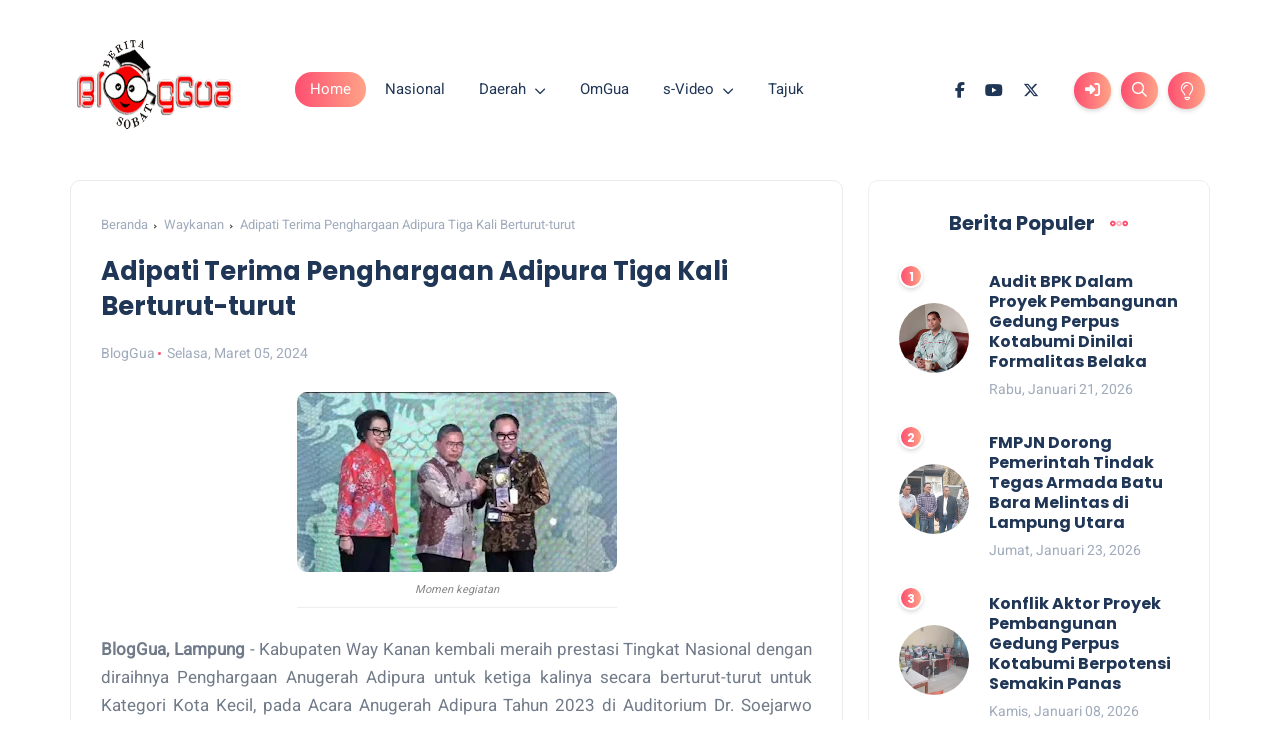

--- FILE ---
content_type: text/html; charset=utf-8
request_url: https://www.google.com/recaptcha/api2/aframe
body_size: 268
content:
<!DOCTYPE HTML><html><head><meta http-equiv="content-type" content="text/html; charset=UTF-8"></head><body><script nonce="MmL2SH-gPc87zOSSrPbVRQ">/** Anti-fraud and anti-abuse applications only. See google.com/recaptcha */ try{var clients={'sodar':'https://pagead2.googlesyndication.com/pagead/sodar?'};window.addEventListener("message",function(a){try{if(a.source===window.parent){var b=JSON.parse(a.data);var c=clients[b['id']];if(c){var d=document.createElement('img');d.src=c+b['params']+'&rc='+(localStorage.getItem("rc::a")?sessionStorage.getItem("rc::b"):"");window.document.body.appendChild(d);sessionStorage.setItem("rc::e",parseInt(sessionStorage.getItem("rc::e")||0)+1);localStorage.setItem("rc::h",'1769439155182');}}}catch(b){}});window.parent.postMessage("_grecaptcha_ready", "*");}catch(b){}</script></body></html>

--- FILE ---
content_type: text/javascript; charset=UTF-8
request_url: https://www.bloggua.co.id/feeds/posts/default/-/Waykanan?alt=json-in-script&max-results=6&callback=jQuery1124015956216066915108_1769439152373&_=1769439152374
body_size: 10365
content:
// API callback
jQuery1124015956216066915108_1769439152373({"version":"1.0","encoding":"UTF-8","feed":{"xmlns":"http://www.w3.org/2005/Atom","xmlns$openSearch":"http://a9.com/-/spec/opensearchrss/1.0/","xmlns$blogger":"http://schemas.google.com/blogger/2008","xmlns$georss":"http://www.georss.org/georss","xmlns$gd":"http://schemas.google.com/g/2005","xmlns$thr":"http://purl.org/syndication/thread/1.0","id":{"$t":"tag:blogger.com,1999:blog-1399324486837849669"},"updated":{"$t":"2026-01-26T06:41:24.886+07:00"},"category":[{"term":"Berita Lampung"},{"term":"Daerah"},{"term":"Bandar Lampung"},{"term":"Waykanan"},{"term":"nasional"},{"term":"Pringsewu"},{"term":"Lampung Utara"},{"term":"Lampung Barat"},{"term":"Tanggamus"},{"term":"Berita Legislatif"},{"term":"Lampung Tengah"},{"term":"Lampung Timur"},{"term":"TNI-POLRI"},{"term":"Pesisir Barat"},{"term":"Metro"},{"term":"Tulang Bawang"},{"term":"Mesuji"},{"term":"Berita Pemerintah"},{"term":"Sports"},{"term":"Lampung"},{"term":"Politik"},{"term":"AdsGov"},{"term":"Tulang Bawang Barat"},{"term":"Lampung Selatan"},{"term":"Misteri"},{"term":"OmGua"},{"term":"Jakarta"},{"term":"Riau"},{"term":"Bisnis"},{"term":"Kriminal"},{"term":"Pesawaran"},{"term":"Wisata"},{"term":"SiberVideo"},{"term":"Batam"},{"term":"Jawa Barat"},{"term":"Suarahati"},{"term":"Babel"},{"term":"Bogor"},{"term":"OpiniGua"},{"term":"Sleman"},{"term":"Sulawesi Selatan"},{"term":"lifestyle"},{"term":"Jawa Timur"},{"term":"Jawa Tengah"},{"term":"Menggala"},{"term":"NTB"},{"term":"NTT"},{"term":"Pemerintah"},{"term":"Sulawesi Barat"},{"term":"Sumatera Selatan"},{"term":"Tangerang Selatan"},{"term":"Yogyakarta"}],"title":{"type":"text","$t":"BlogGua"},"subtitle":{"type":"html","$t":"Informasi Berita dan Hiburan"},"link":[{"rel":"http://schemas.google.com/g/2005#feed","type":"application/atom+xml","href":"https:\/\/www.bloggua.co.id\/feeds\/posts\/default"},{"rel":"self","type":"application/atom+xml","href":"https:\/\/www.blogger.com\/feeds\/1399324486837849669\/posts\/default\/-\/Waykanan?alt=json-in-script\u0026max-results=6"},{"rel":"alternate","type":"text/html","href":"https:\/\/www.bloggua.co.id\/search\/label\/Waykanan"},{"rel":"hub","href":"http://pubsubhubbub.appspot.com/"},{"rel":"next","type":"application/atom+xml","href":"https:\/\/www.blogger.com\/feeds\/1399324486837849669\/posts\/default\/-\/Waykanan\/-\/Waykanan?alt=json-in-script\u0026start-index=7\u0026max-results=6"}],"author":[{"name":{"$t":"BlogGua"},"uri":{"$t":"http:\/\/www.blogger.com\/profile\/14756585688366765768"},"email":{"$t":"noreply@blogger.com"},"gd$image":{"rel":"http://schemas.google.com/g/2005#thumbnail","width":"16","height":"16","src":"https:\/\/img1.blogblog.com\/img\/b16-rounded.gif"}}],"generator":{"version":"7.00","uri":"http://www.blogger.com","$t":"Blogger"},"openSearch$totalResults":{"$t":"530"},"openSearch$startIndex":{"$t":"1"},"openSearch$itemsPerPage":{"$t":"6"},"entry":[{"id":{"$t":"tag:blogger.com,1999:blog-1399324486837849669.post-8776152259786921714"},"published":{"$t":"2025-11-24T14:06:00.001+07:00"},"updated":{"$t":"2025-11-27T14:08:36.426+07:00"},"category":[{"scheme":"http://www.blogger.com/atom/ns#","term":"Waykanan"}],"title":{"type":"text","$t":"Bupati Hadiri Ramah Tamah Kajari Way Kanan"},"content":{"type":"html","$t":"\u003Ctable align=\"center\" cellpadding=\"0\" cellspacing=\"0\" class=\"tr-caption-container\" style=\"margin-left: auto; margin-right: auto;\"\u003E\u003Ctbody\u003E\u003Ctr\u003E\u003Ctd style=\"text-align: center;\"\u003E\u003Ca href=\"https:\/\/blogger.googleusercontent.com\/img\/b\/R29vZ2xl\/AVvXsEjHxFsEEq3IjW25ZV-5cPc7yrTFfDM-FOqYsWU6qkl4pd7_b3xRPzD7nDAmAKjxU97rz1lgti_w5OH674bDpxdcD9JN5PP_phEHI_F_SbhwlwXfg5ptNcECqgzeEPcOXKIL9NkfKWXcOzaVDzrKZuXnPpZS_iJ_qq1G4EuVEceaZ9veAKVjTL2KM-NrFmM\/s1280\/24-112.jpeg\" imageanchor=\"1\" style=\"margin-left: auto; margin-right: auto;\"\u003E\u003Cimg border=\"0\" data-original-height=\"853\" data-original-width=\"1280\" height=\"213\" src=\"https:\/\/blogger.googleusercontent.com\/img\/b\/R29vZ2xl\/AVvXsEjHxFsEEq3IjW25ZV-5cPc7yrTFfDM-FOqYsWU6qkl4pd7_b3xRPzD7nDAmAKjxU97rz1lgti_w5OH674bDpxdcD9JN5PP_phEHI_F_SbhwlwXfg5ptNcECqgzeEPcOXKIL9NkfKWXcOzaVDzrKZuXnPpZS_iJ_qq1G4EuVEceaZ9veAKVjTL2KM-NrFmM\/s320\/24-112.jpeg\" width=\"320\" \/\u003E\u003C\/a\u003E\u003C\/td\u003E\u003C\/tr\u003E\u003Ctr\u003E\u003Ctd class=\"tr-caption\" style=\"text-align: center;\"\u003EMomen kegiatan\u003C\/td\u003E\u003C\/tr\u003E\u003C\/tbody\u003E\u003C\/table\u003E\u003Cp style=\"text-align: justify;\"\u003E\u003Cb\u003EBlogGua, Lampung\u003C\/b\u003E - Bupati Way Kanan, Ayu Asalasiyah, S.Ked., menghadiri Acara Ramah Tamah Penyambutan dan Perkenalan Kepala Kejaksaan Negeri Way Kanan di Nuwa Agung, Rumah Dinas Bupati, Senin (24\/11\/2025) malam.\u003C\/p\u003E\u003Cp style=\"text-align: justify;\"\u003EDalam sambutannya, Bupati Ayu menyampaikan ucapan selamat datang kepada Bapak Mahmuddin, S.H., M.H, sebagai Kepala Kejaksaan Negeri Way Kanan yang baru. Dimana Pemerintah Daerah dan masyarakat menyambut baik, dengan rekam jejak dan pengalaman yang dimiliki kehadiran di Bumi Ramik Ragom ini akan menjadi energi pencerah dan penguat bagi upaya-upaya penegakan hukum dan pembangunan di Way Kanan. Sebagai mitra strategis utama Pemerintah Daerah dana menjamin tegaknya kepastian hukum, dibutuhkan sinergi dan kekompakan yang kokoh.\u003C\/p\u003E\u003Cp style=\"text-align: justify;\"\u003E“Kami berharap Kejaksaan dapat terus mengoptimalkan peran sebagai pendamping, pengawal, dan pengaman (TP4) kegiatan strategis Pemerintah Daerah, khususnya dalam pengawalan proyek-proyek pembangun daerah. Mari Kita utamakan pencegahan (preventif) agar setiap rupiah anggaran benar-benar tepat sasaran dan bermanfaat maksimal bagi rakyat”, ujar Bupati Ayu.\u003C\/p\u003E\u003Cp style=\"text-align: justify;\"\u003EDijelaskan jika Way Kanan dapat berjalan dengan baik karena adanya kekompakan dari seluruh unsur Forkopimda. Beliau mengajak Kepala Kejaksaan Negeri untuk bersama-sama, bahu-membahu, menjaga stabilitas daerah, serta menciptakan iklim investasi dan pemerintahan dan akuntabel.\u003C\/p\u003E\u003Cp style=\"text-align: justify;\"\u003E“Pemerintah Kabupaten Way Kanan berkomitmen penuh untuk mendukung program-program Kejaksaan Negeri, terutama yang berkaitan dengan penyuluhan hukum dan peningkatan kesadaran hukum di tengah masyarakat. Selamat mejalankan tugas, Kami siap berkolaborasi secara total. Mari Kita jadikan Ramik Ragom sebagai laboratorium untuk membuktikan bahwa sinergi antara eksekutif dan aparat penegak hukum adalah kunci utama keberhasilan pembangunan daerah”, tutup Bupati Ayu.\u003C\/p\u003E\u003Cp style=\"text-align: justify;\"\u003ETurut hadir Anggota Forum Komunikasi Pimpinan Daerah, Sekretaris Daerah Kabupaten, Machiavelli Herman Tarmizi, S.STP., M.Si., para Staf Ahli Bupati, Asisten Sekda, para Kepala Organisasi Perangkat Daerah, Instansi Vertikal, Kepala Bagian Setdakab, Ketua Organisasi Wanita Forkopimda, Ketua Dharma Wanita Persatuan, Dhelya Machiavelli, serta Plt. Ketua Tim Penggerak PKK Kabupaten Way Kanan. (kmf)\u003C\/p\u003E"},"link":[{"rel":"replies","type":"application/atom+xml","href":"https:\/\/www.bloggua.co.id\/feeds\/8776152259786921714\/comments\/default","title":"Posting Komentar"},{"rel":"replies","type":"text/html","href":"https:\/\/www.bloggua.co.id\/2025\/11\/bupati-hadiri-ramah-tamah-kajari-way.html#comment-form","title":"0 Komentar"},{"rel":"edit","type":"application/atom+xml","href":"https:\/\/www.blogger.com\/feeds\/1399324486837849669\/posts\/default\/8776152259786921714"},{"rel":"self","type":"application/atom+xml","href":"https:\/\/www.blogger.com\/feeds\/1399324486837849669\/posts\/default\/8776152259786921714"},{"rel":"alternate","type":"text/html","href":"https:\/\/www.bloggua.co.id\/2025\/11\/bupati-hadiri-ramah-tamah-kajari-way.html","title":"Bupati Hadiri Ramah Tamah Kajari Way Kanan"}],"author":[{"name":{"$t":"ZoTu"},"uri":{"$t":"http:\/\/www.blogger.com\/profile\/08877522188503601686"},"email":{"$t":"noreply@blogger.com"},"gd$image":{"rel":"http://schemas.google.com/g/2005#thumbnail","width":"32","height":"32","src":"\/\/blogger.googleusercontent.com\/img\/b\/R29vZ2xl\/AVvXsEgIws7U-lWqUHI5W5BxSYfeBQ_BNUw7tOKgkXZ79hwJSs124Fw6fRX5pw1zFhm2HngQ3M_rGA6NOcXx4xPY3XGfX3R15gQtshO2_pniblp_fgbTsS9jRMktj9ior2RKpg\/s220\/fb1.png"}}],"media$thumbnail":{"xmlns$media":"http://search.yahoo.com/mrss/","url":"https:\/\/blogger.googleusercontent.com\/img\/b\/R29vZ2xl\/AVvXsEjHxFsEEq3IjW25ZV-5cPc7yrTFfDM-FOqYsWU6qkl4pd7_b3xRPzD7nDAmAKjxU97rz1lgti_w5OH674bDpxdcD9JN5PP_phEHI_F_SbhwlwXfg5ptNcECqgzeEPcOXKIL9NkfKWXcOzaVDzrKZuXnPpZS_iJ_qq1G4EuVEceaZ9veAKVjTL2KM-NrFmM\/s72-c\/24-112.jpeg","height":"72","width":"72"},"thr$total":{"$t":"0"}},{"id":{"$t":"tag:blogger.com,1999:blog-1399324486837849669.post-8440331370751490576"},"published":{"$t":"2025-11-24T14:01:00.001+07:00"},"updated":{"$t":"2025-11-27T14:04:30.433+07:00"},"category":[{"scheme":"http://www.blogger.com/atom/ns#","term":"Waykanan"}],"title":{"type":"text","$t":"Bupati Hadiri Paripurna Pengesahan Propemperda Way Kanan Tahun 2026"},"content":{"type":"html","$t":"\u003Ctable align=\"center\" cellpadding=\"0\" cellspacing=\"0\" class=\"tr-caption-container\" style=\"margin-left: auto; margin-right: auto;\"\u003E\u003Ctbody\u003E\u003Ctr\u003E\u003Ctd style=\"text-align: center;\"\u003E\u003Ca href=\"https:\/\/blogger.googleusercontent.com\/img\/b\/R29vZ2xl\/AVvXsEj0tEX1205UjbtBKtDzvQGekFMGR5QAf-NztIPZSUsDKnOmBIqpzlGvf8mqQRBLIFUR0keClNxZ44RLBXjN9PaaS4HJQ1_r3e7ar0VD2fGuOz87Vu0kydZuP_o-FV2aiqCdZynJLkSOb9xCTgSjkywRphm8t4vrdRQNlIIzhihEY9CnqaZEBVt1MieXlSk\/s6000\/24-111.jpg\" imageanchor=\"1\" style=\"margin-left: auto; margin-right: auto;\"\u003E\u003Cimg border=\"0\" data-original-height=\"4000\" data-original-width=\"6000\" height=\"213\" src=\"https:\/\/blogger.googleusercontent.com\/img\/b\/R29vZ2xl\/AVvXsEj0tEX1205UjbtBKtDzvQGekFMGR5QAf-NztIPZSUsDKnOmBIqpzlGvf8mqQRBLIFUR0keClNxZ44RLBXjN9PaaS4HJQ1_r3e7ar0VD2fGuOz87Vu0kydZuP_o-FV2aiqCdZynJLkSOb9xCTgSjkywRphm8t4vrdRQNlIIzhihEY9CnqaZEBVt1MieXlSk\/s320\/24-111.jpg\" width=\"320\" \/\u003E\u003C\/a\u003E\u003C\/td\u003E\u003C\/tr\u003E\u003Ctr\u003E\u003Ctd class=\"tr-caption\" style=\"text-align: center;\"\u003EMomen kegiatan\u003C\/td\u003E\u003C\/tr\u003E\u003C\/tbody\u003E\u003C\/table\u003E\u003Cp style=\"text-align: justify;\"\u003E\u003Cb\u003EBlogGua, Lampung\u003C\/b\u003E - Bupati Way Kanan, Ayu Asalasiyah, S.Ked., menghadiri Rapat Paripurna Pengesahan Program Pembentukan Peraturan Daerah (Propemperda) Kabupaten Way Kanan Tahun Anggaran 2026 sekaligus Rapat Paripurna Pengesahan Rancangan Peraturan Daerah (Raperda) tentang APBD Kabupaten Way Kanan Tahun Anggaran 2026. Kegiatan tersebut berlangsung di Ruang Buway Bahuga DPRD Kabupaten Way Kanan, Senin (24\/11\/2025).\u003C\/p\u003E\u003Cp style=\"text-align: justify;\"\u003EDalam sambutannya, Bupati Ayu menyampaikan bahwa Peraturan Daerah merupakan instrumen hukum yang dibentuk oleh DPRD bersama Kepala Daerah sebagai landasan penting dalam penyelenggaraan otonomi daerah. Oleh karena itu, penyusunan Peraturan Daerah harus dilakukan melalui proses yang terencana dan sistematis sesuai ketentuan peraturan perundang-undangan.\u003C\/p\u003E\u003Cp style=\"text-align: justify;\"\u003E“Perencanaan penyusunan Perda dilakukan melalui Program Pembentukan Peraturan Daerah atau Propemperda, yang merupakan instrumen perencanaan pembentukan Perda baik di tingkat Provinsi maupun Kabupaten\/Kota. Melalui Propemperda, proses pembentukan Perda diharapkan dapat berjalan tertib, teratur, tidak tumpang tindih, serta mengedepankan skala prioritas,” ujar Bupati Ayu.\u003C\/p\u003E\u003Cp style=\"text-align: justify;\"\u003ELebih lanjut, Bupati menjelaskan bahwa pengesahan Raperda tentang APBD Tahun Anggaran 2026 menandai bahwa seluruh rangkaian penyusunan APBD telah dilaksanakan sesuai ketentuan peraturan perundang-undangan. Setelah penandatanganan Nota Persetujuan Pengesahan APBD, tahapan berikutnya adalah pelaksanaan evaluasi oleh Pemerintah Provinsi Lampung. Evaluasi tersebut bertujuan untuk menyelaraskan kebijakan pembangunan daerah dengan program Pemerintah Provinsi maupun Pemerintah Pusat, serta memberikan rekomendasi penyempurnaan yang perlu ditindaklanjuti bersama.\u003C\/p\u003E\u003Cp style=\"text-align: justify;\"\u003E“Atas nama pribadi, Pemerintah, dan seluruh masyarakat Kabupaten Way Kanan, saya menyampaikan terima kasih dan penghargaan yang setinggi-tingginya kepada Pimpinan dan Anggota DPRD yang telah bekerja maksimal, mengorbankan waktu, tenaga, dan pikiran dalam proses pembahasan Raperda APBD Tahun Anggaran 2026. Kerja sama yang baik ini mencerminkan komitmen kita bersama dalam mewujudkan pembangunan Kabupaten Way Kanan yang kita cintai,” tutup Bupati Ayu. (kmf)\u003C\/p\u003E"},"link":[{"rel":"replies","type":"application/atom+xml","href":"https:\/\/www.bloggua.co.id\/feeds\/8440331370751490576\/comments\/default","title":"Posting Komentar"},{"rel":"replies","type":"text/html","href":"https:\/\/www.bloggua.co.id\/2025\/11\/bupati-hadiri-paripurna-pengesahan.html#comment-form","title":"0 Komentar"},{"rel":"edit","type":"application/atom+xml","href":"https:\/\/www.blogger.com\/feeds\/1399324486837849669\/posts\/default\/8440331370751490576"},{"rel":"self","type":"application/atom+xml","href":"https:\/\/www.blogger.com\/feeds\/1399324486837849669\/posts\/default\/8440331370751490576"},{"rel":"alternate","type":"text/html","href":"https:\/\/www.bloggua.co.id\/2025\/11\/bupati-hadiri-paripurna-pengesahan.html","title":"Bupati Hadiri Paripurna Pengesahan Propemperda Way Kanan Tahun 2026"}],"author":[{"name":{"$t":"ZoTu"},"uri":{"$t":"http:\/\/www.blogger.com\/profile\/08877522188503601686"},"email":{"$t":"noreply@blogger.com"},"gd$image":{"rel":"http://schemas.google.com/g/2005#thumbnail","width":"32","height":"32","src":"\/\/blogger.googleusercontent.com\/img\/b\/R29vZ2xl\/AVvXsEgIws7U-lWqUHI5W5BxSYfeBQ_BNUw7tOKgkXZ79hwJSs124Fw6fRX5pw1zFhm2HngQ3M_rGA6NOcXx4xPY3XGfX3R15gQtshO2_pniblp_fgbTsS9jRMktj9ior2RKpg\/s220\/fb1.png"}}],"media$thumbnail":{"xmlns$media":"http://search.yahoo.com/mrss/","url":"https:\/\/blogger.googleusercontent.com\/img\/b\/R29vZ2xl\/AVvXsEj0tEX1205UjbtBKtDzvQGekFMGR5QAf-NztIPZSUsDKnOmBIqpzlGvf8mqQRBLIFUR0keClNxZ44RLBXjN9PaaS4HJQ1_r3e7ar0VD2fGuOz87Vu0kydZuP_o-FV2aiqCdZynJLkSOb9xCTgSjkywRphm8t4vrdRQNlIIzhihEY9CnqaZEBVt1MieXlSk\/s72-c\/24-111.jpg","height":"72","width":"72"},"thr$total":{"$t":"0"}},{"id":{"$t":"tag:blogger.com,1999:blog-1399324486837849669.post-327800161472136450"},"published":{"$t":"2025-11-24T13:57:00.004+07:00"},"updated":{"$t":"2025-11-27T14:00:35.621+07:00"},"category":[{"scheme":"http://www.blogger.com/atom/ns#","term":"Waykanan"}],"title":{"type":"text","$t":"Bupati Way Kanan Hadiri Pembukaan Seminar Teacher Summit Tahu 2025"},"content":{"type":"html","$t":"\u003Ctable align=\"center\" cellpadding=\"0\" cellspacing=\"0\" class=\"tr-caption-container\" style=\"margin-left: auto; margin-right: auto;\"\u003E\u003Ctbody\u003E\u003Ctr\u003E\u003Ctd style=\"text-align: center;\"\u003E\u003Ca href=\"https:\/\/blogger.googleusercontent.com\/img\/b\/R29vZ2xl\/AVvXsEhl-V_n7_SCk4L2hCvKvx09NM4TH0oQlQnNT7rFXPSiQwWqK43gw0DalPV2NysJYPejZ9JfB7pwExnOqyuR1Kb8bUk2TEp5_43ZJ2gYvEZLGQy-QIS7Y3tWbSdMP6ENp0T6-EjCnOXosvUa5Sn8jBdJz5Ws4pr8DugyQW31168Ow-_y37ZHPNILdBR_ZQQ\/s6000\/22-11.jpg\" imageanchor=\"1\" style=\"margin-left: auto; margin-right: auto;\"\u003E\u003Cimg border=\"0\" data-original-height=\"4000\" data-original-width=\"6000\" height=\"213\" src=\"https:\/\/blogger.googleusercontent.com\/img\/b\/R29vZ2xl\/AVvXsEhl-V_n7_SCk4L2hCvKvx09NM4TH0oQlQnNT7rFXPSiQwWqK43gw0DalPV2NysJYPejZ9JfB7pwExnOqyuR1Kb8bUk2TEp5_43ZJ2gYvEZLGQy-QIS7Y3tWbSdMP6ENp0T6-EjCnOXosvUa5Sn8jBdJz5Ws4pr8DugyQW31168Ow-_y37ZHPNILdBR_ZQQ\/s320\/22-11.jpg\" width=\"320\" \/\u003E\u003C\/a\u003E\u003C\/td\u003E\u003C\/tr\u003E\u003Ctr\u003E\u003Ctd class=\"tr-caption\" style=\"text-align: center;\"\u003EMomen kegiatan\u003C\/td\u003E\u003C\/tr\u003E\u003C\/tbody\u003E\u003C\/table\u003E\u003Cp style=\"text-align: justify;\"\u003E\u003Cb\u003EBlogGua, Lampung\u003C\/b\u003E - Bupati Way Kanan, Ayu Asalasiyah, S.Ked., menghadiri Pembukaan Seminar dan Workshop Teacher Summit 2025 dalam rangka Hari Ulang Tahun ke-80 PGRI dan Hari Guru Nasional Tahun 2025, bertempat di Gedung Pusiban Pemerintah Kabupaten Way Kanan, Senin (24\/11\/2025).\u003C\/p\u003E\u003Cp style=\"text-align: justify;\"\u003EDalam sambutannya, Bupati Ayu menyampaikan bahwa usia delapan dekade bukan sekadar penanda perjalanan panjang, tetapi bukti kematangan, komitmen, dan dedikasi PGRI dalam memperjuangkan peningkatan mutu guru, perlindungan profesi, serta kemajuan pendidikan nasional. Di Kabupaten Way Kanan, PGRI tumbuh menjadi organisasi profesi yang solid dengan anggota lebih dari 4.300 guru dari berbagai jenjang, mulai dari TK, SD, SMP, SMA\/SMK hingga guru-guru Kemenag.\u003C\/p\u003E\u003Cp style=\"text-align: justify;\"\u003E“Setiap hari kita menyaksikan bagaimana Bapak\/Ibu guru berjuang, bukan hanya mengajar kurikulum, tetapi membentuk karakter, menanamkan etika, serta menumbuhkan nilai-nilai luhur yang menjadi fondasi menuju Indonesia Emas 2045. Guru adalah inspirasi, bukan sekadar menyampaikan teori, tetapi menyalakan semangat agar anak-anak kita berani bermimpi dan berusaha meraih masa depannya. Bahkan di tengah keterbatasan fasilitas dan tantangan geografis, api dedikasi itu tidak pernah padam,” ujar Bupati Ayu.\u003C\/p\u003E\u003Cp style=\"text-align: justify;\"\u003EBupati juga menyampaikan penghargaan mendalam kepada seluruh guru atas kesabaran, keikhlasan, dan keteguhan pengabdian yang sering kali tidak terlihat oleh publik.\u003C\/p\u003E\u003Cp style=\"text-align: justify;\"\u003E“Tidak semua perjuangan guru tercatat. Ada malam-malam ketika guru masih terjaga menyiapkan materi. Ada pagi-pagi ketika guru berangkat paling awal meski jarak rumahnya jauh. Ada waktu istirahat ketika guru memilih mendampingi murid yang masih kesulitan memahami pelajaran. Semua pengorbanan itu mungkin tidak masuk absen dan tidak tertulis di raport, tetapi tercatat kuat dalam perjalanan hidup para murid,” lanjut Bupati Ayu.\u003C\/p\u003E\u003Cp style=\"text-align: justify;\"\u003EBeliau juga berharap para guru di Way Kanan selalu diberi kesehatan, kekuatan, dan kebahagiaan dalam menjalankan tugas mulianya. Pemerintah daerah berkomitmen untuk terus meningkatkan kesejahteraan guru, serta menghadirkan fasilitas dan pelatihan terbaik guna memperkuat kualitas pendidikan.\u003C\/p\u003E\u003Cp style=\"text-align: justify;\"\u003ESebelumnya, Sekretaris Daerah Kabupaten Way Kanan, Machiavelli Herman Tarmizi, S.STP., M.Si., selaku Ketua PGRI Kabupaten Way Kanan, menyampaikan bahwa Seminar dan Workshop Teacher Summit 2025 dilaksanakan pada 24–25 November 2025 dan diikuti lebih dari 3.000 guru dari berbagai jenjang pendidikan, baik melalui metode daring maupun luring.\u003C\/p\u003E\u003Cp style=\"text-align: justify;\"\u003EDengan mengusung tema “Guru Bermutu Indonesia Maju, Bersama PGRI Wujudkan Indonesia Emas”, kegiatan ini dirancang sebagai wadah peningkatan kapasitas guru dalam menghadapi dinamika dunia pendidikan yang semakin kompleks, termasuk dalam memahami karakter siswa serta menumbuhkan motivasi belajar.\u003C\/p\u003E\u003Cp style=\"text-align: justify;\"\u003ESekda Machiavelli menjelaskan bahwa kegiatan ini tidak hanya bersifat seremonial, tetapi memiliki output yang konkret, yakni membentuk guru yang:\u003C\/p\u003E\u003Cp style=\"text-align: justify;\"\u003ELebih kreatif dan adaptif terhadap perkembangan teknologi pembelajaran\u003C\/p\u003E\u003Cp style=\"text-align: justify;\"\u003EMampu berkomunikasi secara efektif dan humanis\u003C\/p\u003E\u003Cp style=\"text-align: justify;\"\u003EMampu mengelola kecerdasan emosional dan sikap diri secara profesional\u003C\/p\u003E\u003Cp style=\"text-align: justify;\"\u003ETangguh dalam beradaptasi terhadap perubahan kebijakan dan metode pendidikan\u003C\/p\u003E\u003Cp style=\"text-align: justify;\"\u003ETerampil berpikir kritis dalam berbagai situasi\u003C\/p\u003E\u003Cp style=\"text-align: justify;\"\u003EMampu menjadi mentor yang baik bagi siswa\u003C\/p\u003E\u003Cp style=\"text-align: justify;\"\u003EMemiliki kreativitas tinggi dalam gaya mengajar\u003C\/p\u003E\u003Cp style=\"text-align: justify;\"\u003EMampu mengelola kelas dan waktu secara efisien\u003C\/p\u003E\u003Cp style=\"text-align: justify;\"\u003EMemiliki kemampuan memotivasi dan membangun minat belajar siswa\u003C\/p\u003E\u003Cp style=\"text-align: justify;\"\u003EMampu bekerja secara kolaboratif dengan sesama pendidik dan pemangku kepentingan lainnya\u003C\/p\u003E\u003Cp style=\"text-align: justify;\"\u003E“Melalui kegiatan ini, kami ingin memastikan bahwa guru-guru di Way Kanan tidak hanya bertahan menghadapi perubahan zaman, tetapi menjadi motor penggerak transformasi pendidikan. Guru harus menjadi pusat inovasi dan penguat karakter bangsa,” tegas Sekda Machiavelli.\u003C\/p\u003E\u003Cp style=\"text-align: justify;\"\u003EKegiatan yang turut dihadiri oleh Pimpinan Perusahaan Media Lampung Post, Dr. Drs. Iskandar Zulkarnain, M.H., Ketua PGRI Provinsi Lampung, Dr. Drs. Sulpakar, M.M., juga dilakukan Pemberian Penghargaan dari Lampung Post kepada Bupati Way Kanan, Ketua DPRD Way Kanan, Kepala Kejaksaan Negeri Way Kanan, Kapolres Way Kanan, Kepala Kantor Kemenag Way Kanan, serta Ketua PGRI Kabupaten Way Kanan.\u003C\/p\u003E\u003Cp style=\"text-align: justify;\"\u003ETurut hadir dalam kegiatan tersebut Anggota Forkopimda, Ketua Dharma Wanita Persatuan Dhelya Machiavelli, para Pejabat Tinggi Pratama, Instansi Vertikal, Plt. Ketua Tim Penggerak PKK Kabupaten, Pengurus PGRI, serta para guru dari berbagai jenjang pendidikan. (kmf)\u003C\/p\u003E"},"link":[{"rel":"replies","type":"application/atom+xml","href":"https:\/\/www.bloggua.co.id\/feeds\/327800161472136450\/comments\/default","title":"Posting Komentar"},{"rel":"replies","type":"text/html","href":"https:\/\/www.bloggua.co.id\/2025\/11\/bupati-way-kanan-hadiri-pembukaan.html#comment-form","title":"0 Komentar"},{"rel":"edit","type":"application/atom+xml","href":"https:\/\/www.blogger.com\/feeds\/1399324486837849669\/posts\/default\/327800161472136450"},{"rel":"self","type":"application/atom+xml","href":"https:\/\/www.blogger.com\/feeds\/1399324486837849669\/posts\/default\/327800161472136450"},{"rel":"alternate","type":"text/html","href":"https:\/\/www.bloggua.co.id\/2025\/11\/bupati-way-kanan-hadiri-pembukaan.html","title":"Bupati Way Kanan Hadiri Pembukaan Seminar Teacher Summit Tahu 2025"}],"author":[{"name":{"$t":"ZoTu"},"uri":{"$t":"http:\/\/www.blogger.com\/profile\/08877522188503601686"},"email":{"$t":"noreply@blogger.com"},"gd$image":{"rel":"http://schemas.google.com/g/2005#thumbnail","width":"32","height":"32","src":"\/\/blogger.googleusercontent.com\/img\/b\/R29vZ2xl\/AVvXsEgIws7U-lWqUHI5W5BxSYfeBQ_BNUw7tOKgkXZ79hwJSs124Fw6fRX5pw1zFhm2HngQ3M_rGA6NOcXx4xPY3XGfX3R15gQtshO2_pniblp_fgbTsS9jRMktj9ior2RKpg\/s220\/fb1.png"}}],"media$thumbnail":{"xmlns$media":"http://search.yahoo.com/mrss/","url":"https:\/\/blogger.googleusercontent.com\/img\/b\/R29vZ2xl\/AVvXsEhl-V_n7_SCk4L2hCvKvx09NM4TH0oQlQnNT7rFXPSiQwWqK43gw0DalPV2NysJYPejZ9JfB7pwExnOqyuR1Kb8bUk2TEp5_43ZJ2gYvEZLGQy-QIS7Y3tWbSdMP6ENp0T6-EjCnOXosvUa5Sn8jBdJz5Ws4pr8DugyQW31168Ow-_y37ZHPNILdBR_ZQQ\/s72-c\/22-11.jpg","height":"72","width":"72"},"thr$total":{"$t":"0"}},{"id":{"$t":"tag:blogger.com,1999:blog-1399324486837849669.post-676773906363058008"},"published":{"$t":"2025-11-21T13:53:00.001+07:00"},"updated":{"$t":"2025-11-27T13:56:18.601+07:00"},"category":[{"scheme":"http://www.blogger.com/atom/ns#","term":"Waykanan"}],"title":{"type":"text","$t":"way Kanan Raih Juara II Lampung Entertennis 2025"},"content":{"type":"html","$t":"\u003Ctable align=\"center\" cellpadding=\"0\" cellspacing=\"0\" class=\"tr-caption-container\" style=\"margin-left: auto; margin-right: auto;\"\u003E\u003Ctbody\u003E\u003Ctr\u003E\u003Ctd style=\"text-align: center;\"\u003E\u003Ca href=\"https:\/\/blogger.googleusercontent.com\/img\/b\/R29vZ2xl\/AVvXsEhEKiJSvg_VzspfVO2Zsp8VQs1kt8jvZrnrLlvWi1dCOSxpCiOs-xZ5YnsQojGEU9RjBPO1aI2qt1KpzPLjY4kt4TwNsqoawRvlwBHc8cVowpXzRvEOiTeYh2BussLUtwqMlXA2S9fBzIZzTAtL_UBAzi88stiMnBryMTseivtLmgY11OdXlZuvTkzvoE4\/s1600\/21-111.jpeg\" imageanchor=\"1\" style=\"margin-left: auto; margin-right: auto;\"\u003E\u003Cimg border=\"0\" data-original-height=\"1509\" data-original-width=\"1600\" height=\"302\" src=\"https:\/\/blogger.googleusercontent.com\/img\/b\/R29vZ2xl\/AVvXsEhEKiJSvg_VzspfVO2Zsp8VQs1kt8jvZrnrLlvWi1dCOSxpCiOs-xZ5YnsQojGEU9RjBPO1aI2qt1KpzPLjY4kt4TwNsqoawRvlwBHc8cVowpXzRvEOiTeYh2BussLUtwqMlXA2S9fBzIZzTAtL_UBAzi88stiMnBryMTseivtLmgY11OdXlZuvTkzvoE4\/s320\/21-111.jpeg\" width=\"320\" \/\u003E\u003C\/a\u003E\u003C\/td\u003E\u003C\/tr\u003E\u003Ctr\u003E\u003Ctd class=\"tr-caption\" style=\"text-align: center;\"\u003EMomen kegiatan\u003C\/td\u003E\u003C\/tr\u003E\u003C\/tbody\u003E\u003C\/table\u003E\u003Cp style=\"text-align: justify;\"\u003E\u003Cb\u003EBlogGua, Lampung\u003C\/b\u003E - Pemerintah Kabupaten Way Kanan turut berpartisipasi dalam Lampung Entertennis 2025 yang berlangsung di Lapangan Tenis Indoor Pemerintah Provinsi Lampung, Jum’at (21\/11\/2025).\u003C\/p\u003E\u003Cp style=\"text-align: justify;\"\u003EKegiatan dibuka oleh Gubernur Lampung yang diwakili Staf Ahli Gubernur Bidang Pemerintahan, Hukum, dan Politik, Ahmad Saifullah. Dalam sambutannya, ia menyampaikan bahwa Lampung Entertennis menjadi wadah positif bagi masyarakat untuk menyalurkan minat, mengasah keterampilan, serta menikmati kompetisi yang sehat. Olahraga tenis, lanjutnya, mengajarkan nilai ketekunan, disiplin, sportivitas, dan sikap pantang menyerah.\u003C\/p\u003E\u003Cp style=\"text-align: justify;\"\u003EProgram ini juga mendukung komitmen Pemerintah Provinsi Lampung dalam membangun SDM unggul menuju Indonesia Emas, melalui pembudayaan olahraga dan pembinaan atlet. Berbagai fasilitas dan kompetisi terus ditingkatkan agar lebih banyak talenta Lampung mampu berprestasi di tingkat nasional maupun internasional.\u003C\/p\u003E\u003Cp style=\"text-align: justify;\"\u003EAhmad Saifullah juga berpesan kepada seluruh peserta untuk bertanding secara sportif, menikmati setiap proses pertandingan, serta menjadikan kompetisi sebagai pengalaman berharga. Ia turut memberikan apresiasi kepada seluruh pihak yang telah mendukung terselenggaranya kegiatan tersebut.\u003C\/p\u003E\u003Cp style=\"text-align: justify;\"\u003ESementara itu, Kepala Dinas Pemuda dan Olahraga Provinsi Lampung, Meiry Harika Sari, dalam laporannya mengungkapkan bahwa Lampung Entertennis 2025 bertujuan menggerakkan masyarakat, khususnya ASN Kabupaten\/Kota, dalam meningkatkan keterampilan tenis serta memperkuat dukungan pemerintah terhadap pengembangan olahraga. Kegiatan ini sekaligus menjadi ajang penjaringan bibit atlet menuju PORNas 2027, di mana Lampung ditetapkan sebagai tuan rumah.\u003C\/p\u003E\u003Cp style=\"text-align: justify;\"\u003ETurnamen menghadirkan beberapa kategori, antara lain Woman Beginner, Intermediate, serta kategori lainnya. Peserta datang dari berbagai daerah seperti Kabupaten Way Kanan, Kabupaten Tulang Bawang, Kabupaten Tulang Bawang Barat, Kota Metro, Tim Provinsi Lampung, dan Pengadilan Tinggi Agama.\u003C\/p\u003E\u003Cp style=\"text-align: justify;\"\u003EPada turnamen tersebut, Kabupaten Way Kanan yang diwakili oleh Kepala Bagian Protokol dan Komunikasi Pimpinan Setdakab, Satria, S.STP., M.IP, serta Kepala Bidang Statistik dan Persandian Diskominfo, Ir. M. Azmi Masruri, S.T., M.T, berhasil menorehkan prestasi dengan meraih Juara II Kategori Ganda Putra Intermediate.\u003C\/p\u003E\u003Cp style=\"text-align: justify;\"\u003EDisampaikan oleh Azmi bahwa turnamen tersebut sebagai ajang pencarian bakat prestasi di bidang olahraga tenis lapangan dan wadah silaturahmi antar ASN Kabupaten\/Kota yang ada di Provinsi Lampung. Dirinya juga menyampaikan ucapan terimakasih kepada Bupati Way Kanan, Ayu Asalasiyah, S.Ked., serta Sekretaris Daerah Kabupaten, Machiavelli Herman Tarmizi, S.STP., M.Si., atas dukungannya terhadap PELTI Kabupaten Way Kanan.\u0026nbsp;\u003C\/p\u003E\u003Cp style=\"text-align: justify;\"\u003E“Turnamen ini bukan ajang kompetisi, tetapi juga momentum untuk mencari dan membina bakat-bakat berprestasi di bidang tenis lapangan. Selain itu, kegiatan ini menjadi ruang silaturahmi yang mempererat hubungan antar ASN Kabupaten\/Kota se-Provinsi Lampung. Kami menyampaikan terima kasih kepada Bupati Way Kanan, Ibu Ayu Asalasiyah dan Sekretaris Daerah Kabupaten, Bapak Machiavelli, atas dukungan penuh yang diberikan kepada PELTI Kabupaten Way Kanan”, ujar Azmi. (kmf)\u003C\/p\u003E"},"link":[{"rel":"replies","type":"application/atom+xml","href":"https:\/\/www.bloggua.co.id\/feeds\/676773906363058008\/comments\/default","title":"Posting Komentar"},{"rel":"replies","type":"text/html","href":"https:\/\/www.bloggua.co.id\/2025\/11\/way-kanan-raih-juara-ii-lampung.html#comment-form","title":"0 Komentar"},{"rel":"edit","type":"application/atom+xml","href":"https:\/\/www.blogger.com\/feeds\/1399324486837849669\/posts\/default\/676773906363058008"},{"rel":"self","type":"application/atom+xml","href":"https:\/\/www.blogger.com\/feeds\/1399324486837849669\/posts\/default\/676773906363058008"},{"rel":"alternate","type":"text/html","href":"https:\/\/www.bloggua.co.id\/2025\/11\/way-kanan-raih-juara-ii-lampung.html","title":"way Kanan Raih Juara II Lampung Entertennis 2025"}],"author":[{"name":{"$t":"ZoTu"},"uri":{"$t":"http:\/\/www.blogger.com\/profile\/08877522188503601686"},"email":{"$t":"noreply@blogger.com"},"gd$image":{"rel":"http://schemas.google.com/g/2005#thumbnail","width":"32","height":"32","src":"\/\/blogger.googleusercontent.com\/img\/b\/R29vZ2xl\/AVvXsEgIws7U-lWqUHI5W5BxSYfeBQ_BNUw7tOKgkXZ79hwJSs124Fw6fRX5pw1zFhm2HngQ3M_rGA6NOcXx4xPY3XGfX3R15gQtshO2_pniblp_fgbTsS9jRMktj9ior2RKpg\/s220\/fb1.png"}}],"media$thumbnail":{"xmlns$media":"http://search.yahoo.com/mrss/","url":"https:\/\/blogger.googleusercontent.com\/img\/b\/R29vZ2xl\/AVvXsEhEKiJSvg_VzspfVO2Zsp8VQs1kt8jvZrnrLlvWi1dCOSxpCiOs-xZ5YnsQojGEU9RjBPO1aI2qt1KpzPLjY4kt4TwNsqoawRvlwBHc8cVowpXzRvEOiTeYh2BussLUtwqMlXA2S9fBzIZzTAtL_UBAzi88stiMnBryMTseivtLmgY11OdXlZuvTkzvoE4\/s72-c\/21-111.jpeg","height":"72","width":"72"},"thr$total":{"$t":"0"}},{"id":{"$t":"tag:blogger.com,1999:blog-1399324486837849669.post-8079589517782683137"},"published":{"$t":"2025-11-21T13:48:00.001+07:00"},"updated":{"$t":"2025-11-27T13:51:44.412+07:00"},"category":[{"scheme":"http://www.blogger.com/atom/ns#","term":"Waykanan"}],"title":{"type":"text","$t":"Festival Literasi Way Kanan Tahun 2025 Resmi Ditutup Bupati"},"content":{"type":"html","$t":"\u003Ctable align=\"center\" cellpadding=\"0\" cellspacing=\"0\" class=\"tr-caption-container\" style=\"margin-left: auto; margin-right: auto;\"\u003E\u003Ctbody\u003E\u003Ctr\u003E\u003Ctd style=\"text-align: center;\"\u003E\u003Ca href=\"https:\/\/blogger.googleusercontent.com\/img\/b\/R29vZ2xl\/AVvXsEhrvGdXH9-w2COSX94nWqrYursZJ7EJB1TWChtrRueN3_TwoJ1GBH5eN8RhwedVbuKbgSgSb7757kOXK88bVRLhmytPTDfWi8AReeUv2ImSFEiWEgPNMDvy-mwcYURI_k8ehf3UoQFuLPtFfgwa2IxK8SmXRiLlUPIJ6n8daMCQoNQ73FvOJLkIa1JCzPE\/s5328\/21-11.jpg\" imageanchor=\"1\" style=\"margin-left: auto; margin-right: auto;\"\u003E\u003Cimg border=\"0\" data-original-height=\"4000\" data-original-width=\"5328\" height=\"240\" src=\"https:\/\/blogger.googleusercontent.com\/img\/b\/R29vZ2xl\/AVvXsEhrvGdXH9-w2COSX94nWqrYursZJ7EJB1TWChtrRueN3_TwoJ1GBH5eN8RhwedVbuKbgSgSb7757kOXK88bVRLhmytPTDfWi8AReeUv2ImSFEiWEgPNMDvy-mwcYURI_k8ehf3UoQFuLPtFfgwa2IxK8SmXRiLlUPIJ6n8daMCQoNQ73FvOJLkIa1JCzPE\/s320\/21-11.jpg\" width=\"320\" \/\u003E\u003C\/a\u003E\u003C\/td\u003E\u003C\/tr\u003E\u003Ctr\u003E\u003Ctd class=\"tr-caption\" style=\"text-align: center;\"\u003EMomen kegiatan\u003C\/td\u003E\u003C\/tr\u003E\u003C\/tbody\u003E\u003C\/table\u003E\u003Cp style=\"text-align: justify;\"\u003E\u003Cb\u003EBlogGua, Lampung\u003C\/b\u003E - Bupati Way Kanan, Ayu Asalasiyah, S.Ked., melepas sekaligus mengikuti Jalan Sehat Dalam Rangka Penutupan Festival Literasi Kabupaten Way Kanan Tahun 2025 yang digelar di Dinas Perpustakaan dan Kearsipan, Jum’at (21\/11\/2025).\u003C\/p\u003E\u003Cp style=\"text-align: justify;\"\u003EDalam sambutannya, Bupati Ayu menyampaikan rasa bangga dan haru atas tingginya antusiasme masyarakat pada rangkaian Festival Literasi tahun ini. Ia menegaskan bahwa festival tersebut tidak hanya merayakan aktivitas literasi di ruang belajar, tetapi juga menghadirkannya di ruang-ruang publik melalui berbagai lomba, pameran, pentas budaya, hingga jalan sehat literasi. Menurutnya, kegiatan ini menunjukkan bahwa literasi bukan sekadar membaca dan menulis, melainkan juga gerakan hidup sehat, aktif, kreatif, dan berpikir positif.\u003C\/p\u003E\u003Cp style=\"text-align: justify;\"\u003E“Gerakan literasi tidak boleh berhenti sampai di sini. Festival boleh berakhir, tetapi semangat literasi harus terus hidup di hari-hari kita semua, di sekolah, di rumah, di kantor, di pasar, bahkan di media sosial. Saya berharap para guru terus menjadi inspirasi dalam menumbuhkan minat baca dan menulis di kalangan siswa,” ujar Bupati Ayu.\u003C\/p\u003E\u003Cp style=\"text-align: justify;\"\u003EBeliau juga menekankan pentingnya peran keluarga dan komunitas. Para orang tua diharapkan terus mendampingi anak-anak untuk mencintai buku dan pengetahuan, sementara komunitas literasi diminta tetap menjadi motor penggerak budaya membaca di tengah masyarakat. Ia pun berpesan agar generasi muda Way Kanan tumbuh sebagai generasi yang sehat, cerdas, kreatif, dan berkarakter.\u003C\/p\u003E\u003Cp style=\"text-align: justify;\"\u003E“Ingatlah, dengan literasi kita bisa memahami dunia, dan dengan budaya kita menjaga jati diri bangsa. Way Kanan yang berbudaya dan literat adalah pondasi bagi Way Kanan yang mandiri dan sejahtera. Kerja keras dan kebersamaan kita semua menunjukkan bahwa semangat literasi bukan sekadar slogan, tetapi gerakan nyata yang hidup di tengah masyarakat,” tegasnya.\u003C\/p\u003E\u003Cp style=\"text-align: justify;\"\u003EMengakhiri sambutannya, Bupati Ayu mengajak seluruh elemen masyarakat untuk menjadikan festival ini sebagai langkah awal memperkuat budaya literasi di Kabupaten Way Kanan.\u003C\/p\u003E\u003Cp style=\"text-align: justify;\"\u003E“Teruslah membaca, teruslah menulis, teruslah berkarya. Karena setiap kata yang kita baca dan setiap ide yang kita tulis adalah bagian dari sejarah kemajuan Way Kanan tercinta,” tutupnya, dilanjutkan dengan pengundian kupon doorprize.\u003C\/p\u003E\u003Cp style=\"text-align: justify;\"\u003EKegiatan tersebut turut dihadiri para Staf Ahli Bupati, Asisten Sekda, Ketua Dharma Wanita Persatuan Dhelya Machiavelli, para Kepala OPD, Kepala Bagian Setdakab, para Camat se-Kabupaten Way Kanan, Plt. Ketua TP-PKK Kabupaten, komunitas dan penggiat literasi, guru serta pelajar SMP dan SMK, serta masyarakat umum di wilayah Kecamatan Blambangan Umpu. (kmf)\u003C\/p\u003E"},"link":[{"rel":"replies","type":"application/atom+xml","href":"https:\/\/www.bloggua.co.id\/feeds\/8079589517782683137\/comments\/default","title":"Posting Komentar"},{"rel":"replies","type":"text/html","href":"https:\/\/www.bloggua.co.id\/2025\/11\/festival-literasi-way-kanan-tahun-2025.html#comment-form","title":"0 Komentar"},{"rel":"edit","type":"application/atom+xml","href":"https:\/\/www.blogger.com\/feeds\/1399324486837849669\/posts\/default\/8079589517782683137"},{"rel":"self","type":"application/atom+xml","href":"https:\/\/www.blogger.com\/feeds\/1399324486837849669\/posts\/default\/8079589517782683137"},{"rel":"alternate","type":"text/html","href":"https:\/\/www.bloggua.co.id\/2025\/11\/festival-literasi-way-kanan-tahun-2025.html","title":"Festival Literasi Way Kanan Tahun 2025 Resmi Ditutup Bupati"}],"author":[{"name":{"$t":"ZoTu"},"uri":{"$t":"http:\/\/www.blogger.com\/profile\/08877522188503601686"},"email":{"$t":"noreply@blogger.com"},"gd$image":{"rel":"http://schemas.google.com/g/2005#thumbnail","width":"32","height":"32","src":"\/\/blogger.googleusercontent.com\/img\/b\/R29vZ2xl\/AVvXsEgIws7U-lWqUHI5W5BxSYfeBQ_BNUw7tOKgkXZ79hwJSs124Fw6fRX5pw1zFhm2HngQ3M_rGA6NOcXx4xPY3XGfX3R15gQtshO2_pniblp_fgbTsS9jRMktj9ior2RKpg\/s220\/fb1.png"}}],"media$thumbnail":{"xmlns$media":"http://search.yahoo.com/mrss/","url":"https:\/\/blogger.googleusercontent.com\/img\/b\/R29vZ2xl\/AVvXsEhrvGdXH9-w2COSX94nWqrYursZJ7EJB1TWChtrRueN3_TwoJ1GBH5eN8RhwedVbuKbgSgSb7757kOXK88bVRLhmytPTDfWi8AReeUv2ImSFEiWEgPNMDvy-mwcYURI_k8ehf3UoQFuLPtFfgwa2IxK8SmXRiLlUPIJ6n8daMCQoNQ73FvOJLkIa1JCzPE\/s72-c\/21-11.jpg","height":"72","width":"72"},"thr$total":{"$t":"0"}},{"id":{"$t":"tag:blogger.com,1999:blog-1399324486837849669.post-4603238590464555063"},"published":{"$t":"2025-11-19T13:44:00.001+07:00"},"updated":{"$t":"2025-11-27T13:47:41.708+07:00"},"category":[{"scheme":"http://www.blogger.com/atom/ns#","term":"Waykanan"}],"title":{"type":"text","$t":"Asisten I Buka Festival Literasi  Way Kanan Tahun 2025 "},"content":{"type":"html","$t":"\u003Ctable align=\"center\" cellpadding=\"0\" cellspacing=\"0\" class=\"tr-caption-container\" style=\"margin-left: auto; margin-right: auto;\"\u003E\u003Ctbody\u003E\u003Ctr\u003E\u003Ctd style=\"text-align: center;\"\u003E\u003Ca href=\"https:\/\/blogger.googleusercontent.com\/img\/b\/R29vZ2xl\/AVvXsEhSal5XnxEJlbv-Xr9ikC8w6tzxDOvZfD1xG1DG-tFSnIlRXi_KqtSkoz5SWEUxzqN7QY04-TS5FqvZYOPydBcYcLBCba-ni_8_NXmDonEu1A6pAr-edgAZ6S26vF2f-cuFVSjKPPsoL3V69SuXQMFnaPdlHv2ks8qp6P_UC0rxXb5vkRvCWRuUtQkE52g\/s6000\/19-11.jpg\" imageanchor=\"1\" style=\"margin-left: auto; margin-right: auto;\"\u003E\u003Cimg border=\"0\" data-original-height=\"4000\" data-original-width=\"6000\" height=\"213\" src=\"https:\/\/blogger.googleusercontent.com\/img\/b\/R29vZ2xl\/AVvXsEhSal5XnxEJlbv-Xr9ikC8w6tzxDOvZfD1xG1DG-tFSnIlRXi_KqtSkoz5SWEUxzqN7QY04-TS5FqvZYOPydBcYcLBCba-ni_8_NXmDonEu1A6pAr-edgAZ6S26vF2f-cuFVSjKPPsoL3V69SuXQMFnaPdlHv2ks8qp6P_UC0rxXb5vkRvCWRuUtQkE52g\/s320\/19-11.jpg\" width=\"320\" \/\u003E\u003C\/a\u003E\u003C\/td\u003E\u003C\/tr\u003E\u003Ctr\u003E\u003Ctd class=\"tr-caption\" style=\"text-align: center;\"\u003EMomen kegiatan\u003C\/td\u003E\u003C\/tr\u003E\u003C\/tbody\u003E\u003C\/table\u003E\u003Cp style=\"text-align: justify;\"\u003E\u003Cb\u003EBlogGua, Lampung\u003C\/b\u003E - Bupati Way Kanan, Ayu Asalasiyah, S.Ked., membuka\u0026nbsp; Festival Literasi Kabupaten Way Kanan Tahun 2025 yang dipusatkan di Dinas Perpustakaan dan Kearsipan, Rabu (19\/11\/2025). Pembukaan kegiatan tersebut diwakili oleh Asisten Bidang Pemerintahan dan Kesra Setdakab, Drs. Ade Cahyadi, M.Si.\u003C\/p\u003E\u003Cp style=\"text-align: justify;\"\u003EDalam sambutannya, Ade Cahyadi menyampaikan bahwa Festival Literasi bukan sekadar agenda rutin atau seremoni tahunan, melainkan gerakan bersama untuk menumbuhkan budaya membaca, menulis, berpikir kritis, dan berkarya di tengah masyarakat Way Kanan. Dengan mengusung tema “Menumbuhkan Budaya Literasi untuk Masyarakat Cerdas dan Berdaya Saing”, literasi dipandang sebagai kemampuan penting di tengah arus informasi yang cepat dan dinamis, agar masyarakat mampu menjadi pelaku yang aktif, produktif, dan inovatif.\u003C\/p\u003E\u003Cp style=\"text-align: justify;\"\u003E“Bangsa yang literat adalah bangsa yang kuat. Literasi membentuk karakter, memperluas wawasan, dan memperkukuh daya saing. Penguatan budaya literasi bukan hanya tanggung jawab sekolah atau perpustakaan, tetapi tugas kita bersama sebagai masyarakat beradab dan berkemajuan,” ujar Ade Cahyadi saat membacakan sambutan Bupati Way Kanan.\u003C\/p\u003E\u003Cp style=\"text-align: justify;\"\u003EBeliau menjelaskan bahwa literasi saat ini tidak hanya dimaknai sebagai kemampuan membaca dan menulis, tetapi juga mencakup kemampuan memahami, menafsirkan, dan mengolah informasi menjadi pengetahuan serta tindakan yang bermanfaat. Berbagai jenis literasi, mulai dari literasi baca-tulis, digital, numerasi, hingga budaya dan finansial menjadi keterampilan penting dalam membentuk masyarakat Way Kanan yang cerdas dan kompetitif.\u003C\/p\u003E\u003Cp style=\"text-align: justify;\"\u003E“Anak yang gemar membaca tidak hanya pandai, tetapi juga luas pikirannya. Guru yang gemar menulis tidak hanya mengajar, tetapi juga menginspirasi. Dan masyarakat yang mencintai literasi akan tumbuh menjadi masyarakat yang mandiri, kritis, dan kreatif,” lanjutnya.\u003C\/p\u003E\u003Cp style=\"text-align: justify;\"\u003EPemerintah Kabupaten Way Kanan, tambah Ade, terus berkomitmen memperkuat gerakan literasi melalui berbagai langkah nyata, antara lain:\u003C\/p\u003E\u003Cp style=\"text-align: justify;\"\u003EPeningkatan fasilitas literasi,\u003C\/p\u003E\u003Cp style=\"text-align: justify;\"\u003EPengembangan Sumber Daya Manusia literat, dan\u003C\/p\u003E\u003Cp style=\"text-align: justify;\"\u003EPenyediaan bahan bacaan yang relevan dan sesuai perkembangan zaman serta budaya lokal.\u003C\/p\u003E\u003Cp style=\"text-align: justify;\"\u003EDalam kesempatan itu, Pemerintah berharap Festival Literasi dapat menumbuhkan semangat baru, khususnya di kalangan generasi muda, untuk menjadikan literasi sebagai bagian dari gaya hidup. Masyarakat diajak membiasakan membaca setiap hari, menulis, berbagi ide, dan berdiskusi secara terbuka. Sekolah, rumah, dan ruang publik diharapkan mampu menjadi Rumah Literasi yang hidup dan menyenangkan.\u003C\/p\u003E\u003Cp style=\"text-align: justify;\"\u003EAde Cahyadi juga mengapresiasi kontribusi para penggiat literasi yang terus bergerak hingga pelosok desa.\u003C\/p\u003E\u003Cp style=\"text-align: justify;\"\u003E“Kerja keras dan dedikasi Anda semua adalah energi bagi kemajuan daerah. Mari jadikan kegiatan ini sebagai momentum memperkuat komitmen bersama membangun masyarakat Way Kanan yang literat, berbudaya, dan berdaya saing,” tutupnya sekaligus membuka kegiatan secara resmi.\u003C\/p\u003E\u003Cp style=\"text-align: justify;\"\u003ESebelumnya, Kepala Dinas Perpustakaan dan Kearsipan, Achmad Agung Bramtihalley, S.E., M.M., dalam laporannya menyampaikan bahwa Festival Literasi merupakan wujud nyata komitmen Pemerintah Daerah dalam mengembangkan budaya baca dan tulis di masyarakat. Literasi dipahami bukan sekadar membaca, tetapi kemampuan memahami, mengolah, serta memanfaatkan informasi untuk meningkatkan kualitas hidup.\u003C\/p\u003E\u003Cp style=\"text-align: justify;\"\u003EAgung menjelaskan bahwa festival ini menampilkan beragam kegiatan edukatif seperti Pameran Produk Literasi dan Bazar Buku, Bincang Literasi, serta Sosialisasi Perpustakaan untuk Umum melalui kegiatan jalan sehat, pemeriksaan kesehatan gratis, dan pameran karya literasi masyarakat. Seluruh rangkaian dirancang untuk memperluas ruang partisipasi masyarakat agar semakin dekat dengan dunia literasi.\u003C\/p\u003E\u003Cp style=\"text-align: justify;\"\u003EIa juga menekankan bahwa perpustakaan kini telah bertransformasi menjadi ruang inklusif dan terbuka bagi siapa saja untuk belajar, berdiskusi, dan berkarya. Perpustakaan kampung, sekolah, maupun daerah jika dikelola dengan baik dapat menjadi pusat literasi informasi bagi masyarakat.\u003C\/p\u003E\u003Cp style=\"text-align: justify;\"\u003ELebih lanjut, Agung menegaskan bahwa budaya literasi merupakan fondasi penting dalam membentuk masyarakat yang cerdas dan berdaya saing. Oleh karena itu, pihaknya mendorong kolaborasi berbagai elemen Pemerintah, sekolah, komunitas, dan masyarakat untuk memperkuat ekosistem literasi yang berkelanjutan.\u003C\/p\u003E\u003Cp style=\"text-align: justify;\"\u003E“Kami juga memohon dukungan Bupati agar dapat mengimbau Kepala OPD berkontribusi dalam penambahan koleksi buku bagi Perpustakaan Daerah. Semoga kegiatan ini membawa manfaat besar bagi peningkatan kualitas SDM dan kemajuan daerah yang kita cintai,” pungkasnya.\u003C\/p\u003E\u003Cp style=\"text-align: justify;\"\u003EKegiatan ini turut dihadiri Anggota Forkopimda, para Staf Ahli Bupati, Asisten Sekda, Kepala OPD, Instansi Vertikal, Kepala Bagian Setdakab, Ketua Dharma Wanita Persatuan, unsur TP PKK Kabupaten, serta peserta Festival Literasi. (kmf)\u003C\/p\u003E"},"link":[{"rel":"replies","type":"application/atom+xml","href":"https:\/\/www.bloggua.co.id\/feeds\/4603238590464555063\/comments\/default","title":"Posting Komentar"},{"rel":"replies","type":"text/html","href":"https:\/\/www.bloggua.co.id\/2025\/11\/asisten-i-buka-festival-literasi-way.html#comment-form","title":"0 Komentar"},{"rel":"edit","type":"application/atom+xml","href":"https:\/\/www.blogger.com\/feeds\/1399324486837849669\/posts\/default\/4603238590464555063"},{"rel":"self","type":"application/atom+xml","href":"https:\/\/www.blogger.com\/feeds\/1399324486837849669\/posts\/default\/4603238590464555063"},{"rel":"alternate","type":"text/html","href":"https:\/\/www.bloggua.co.id\/2025\/11\/asisten-i-buka-festival-literasi-way.html","title":"Asisten I Buka Festival Literasi  Way Kanan Tahun 2025 "}],"author":[{"name":{"$t":"ZoTu"},"uri":{"$t":"http:\/\/www.blogger.com\/profile\/08877522188503601686"},"email":{"$t":"noreply@blogger.com"},"gd$image":{"rel":"http://schemas.google.com/g/2005#thumbnail","width":"32","height":"32","src":"\/\/blogger.googleusercontent.com\/img\/b\/R29vZ2xl\/AVvXsEgIws7U-lWqUHI5W5BxSYfeBQ_BNUw7tOKgkXZ79hwJSs124Fw6fRX5pw1zFhm2HngQ3M_rGA6NOcXx4xPY3XGfX3R15gQtshO2_pniblp_fgbTsS9jRMktj9ior2RKpg\/s220\/fb1.png"}}],"media$thumbnail":{"xmlns$media":"http://search.yahoo.com/mrss/","url":"https:\/\/blogger.googleusercontent.com\/img\/b\/R29vZ2xl\/AVvXsEhSal5XnxEJlbv-Xr9ikC8w6tzxDOvZfD1xG1DG-tFSnIlRXi_KqtSkoz5SWEUxzqN7QY04-TS5FqvZYOPydBcYcLBCba-ni_8_NXmDonEu1A6pAr-edgAZ6S26vF2f-cuFVSjKPPsoL3V69SuXQMFnaPdlHv2ks8qp6P_UC0rxXb5vkRvCWRuUtQkE52g\/s72-c\/19-11.jpg","height":"72","width":"72"},"thr$total":{"$t":"0"}}]}});

--- FILE ---
content_type: text/javascript; charset=UTF-8
request_url: https://www.bloggua.co.id/feeds/posts/default/-/Waykanan?alt=json-in-script&callback=relpostimgcuplik&max-results=10
body_size: 15977
content:
// API callback
relpostimgcuplik({"version":"1.0","encoding":"UTF-8","feed":{"xmlns":"http://www.w3.org/2005/Atom","xmlns$openSearch":"http://a9.com/-/spec/opensearchrss/1.0/","xmlns$blogger":"http://schemas.google.com/blogger/2008","xmlns$georss":"http://www.georss.org/georss","xmlns$gd":"http://schemas.google.com/g/2005","xmlns$thr":"http://purl.org/syndication/thread/1.0","id":{"$t":"tag:blogger.com,1999:blog-1399324486837849669"},"updated":{"$t":"2026-01-26T06:41:24.886+07:00"},"category":[{"term":"Berita Lampung"},{"term":"Daerah"},{"term":"Bandar Lampung"},{"term":"Waykanan"},{"term":"nasional"},{"term":"Pringsewu"},{"term":"Lampung Utara"},{"term":"Lampung Barat"},{"term":"Tanggamus"},{"term":"Berita Legislatif"},{"term":"Lampung Tengah"},{"term":"Lampung Timur"},{"term":"TNI-POLRI"},{"term":"Pesisir Barat"},{"term":"Metro"},{"term":"Tulang Bawang"},{"term":"Mesuji"},{"term":"Berita Pemerintah"},{"term":"Sports"},{"term":"Lampung"},{"term":"Politik"},{"term":"AdsGov"},{"term":"Tulang Bawang Barat"},{"term":"Lampung Selatan"},{"term":"Misteri"},{"term":"OmGua"},{"term":"Jakarta"},{"term":"Riau"},{"term":"Bisnis"},{"term":"Kriminal"},{"term":"Pesawaran"},{"term":"Wisata"},{"term":"SiberVideo"},{"term":"Batam"},{"term":"Jawa Barat"},{"term":"Suarahati"},{"term":"Babel"},{"term":"Bogor"},{"term":"OpiniGua"},{"term":"Sleman"},{"term":"Sulawesi Selatan"},{"term":"lifestyle"},{"term":"Jawa Timur"},{"term":"Jawa Tengah"},{"term":"Menggala"},{"term":"NTB"},{"term":"NTT"},{"term":"Pemerintah"},{"term":"Sulawesi Barat"},{"term":"Sumatera Selatan"},{"term":"Tangerang Selatan"},{"term":"Yogyakarta"}],"title":{"type":"text","$t":"BlogGua"},"subtitle":{"type":"html","$t":"Informasi Berita dan Hiburan"},"link":[{"rel":"http://schemas.google.com/g/2005#feed","type":"application/atom+xml","href":"https:\/\/www.bloggua.co.id\/feeds\/posts\/default"},{"rel":"self","type":"application/atom+xml","href":"https:\/\/www.blogger.com\/feeds\/1399324486837849669\/posts\/default\/-\/Waykanan?alt=json-in-script\u0026max-results=10"},{"rel":"alternate","type":"text/html","href":"https:\/\/www.bloggua.co.id\/search\/label\/Waykanan"},{"rel":"hub","href":"http://pubsubhubbub.appspot.com/"},{"rel":"next","type":"application/atom+xml","href":"https:\/\/www.blogger.com\/feeds\/1399324486837849669\/posts\/default\/-\/Waykanan\/-\/Waykanan?alt=json-in-script\u0026start-index=11\u0026max-results=10"}],"author":[{"name":{"$t":"BlogGua"},"uri":{"$t":"http:\/\/www.blogger.com\/profile\/14756585688366765768"},"email":{"$t":"noreply@blogger.com"},"gd$image":{"rel":"http://schemas.google.com/g/2005#thumbnail","width":"16","height":"16","src":"https:\/\/img1.blogblog.com\/img\/b16-rounded.gif"}}],"generator":{"version":"7.00","uri":"http://www.blogger.com","$t":"Blogger"},"openSearch$totalResults":{"$t":"530"},"openSearch$startIndex":{"$t":"1"},"openSearch$itemsPerPage":{"$t":"10"},"entry":[{"id":{"$t":"tag:blogger.com,1999:blog-1399324486837849669.post-8776152259786921714"},"published":{"$t":"2025-11-24T14:06:00.001+07:00"},"updated":{"$t":"2025-11-27T14:08:36.426+07:00"},"category":[{"scheme":"http://www.blogger.com/atom/ns#","term":"Waykanan"}],"title":{"type":"text","$t":"Bupati Hadiri Ramah Tamah Kajari Way Kanan"},"content":{"type":"html","$t":"\u003Ctable align=\"center\" cellpadding=\"0\" cellspacing=\"0\" class=\"tr-caption-container\" style=\"margin-left: auto; margin-right: auto;\"\u003E\u003Ctbody\u003E\u003Ctr\u003E\u003Ctd style=\"text-align: center;\"\u003E\u003Ca href=\"https:\/\/blogger.googleusercontent.com\/img\/b\/R29vZ2xl\/AVvXsEjHxFsEEq3IjW25ZV-5cPc7yrTFfDM-FOqYsWU6qkl4pd7_b3xRPzD7nDAmAKjxU97rz1lgti_w5OH674bDpxdcD9JN5PP_phEHI_F_SbhwlwXfg5ptNcECqgzeEPcOXKIL9NkfKWXcOzaVDzrKZuXnPpZS_iJ_qq1G4EuVEceaZ9veAKVjTL2KM-NrFmM\/s1280\/24-112.jpeg\" imageanchor=\"1\" style=\"margin-left: auto; margin-right: auto;\"\u003E\u003Cimg border=\"0\" data-original-height=\"853\" data-original-width=\"1280\" height=\"213\" src=\"https:\/\/blogger.googleusercontent.com\/img\/b\/R29vZ2xl\/AVvXsEjHxFsEEq3IjW25ZV-5cPc7yrTFfDM-FOqYsWU6qkl4pd7_b3xRPzD7nDAmAKjxU97rz1lgti_w5OH674bDpxdcD9JN5PP_phEHI_F_SbhwlwXfg5ptNcECqgzeEPcOXKIL9NkfKWXcOzaVDzrKZuXnPpZS_iJ_qq1G4EuVEceaZ9veAKVjTL2KM-NrFmM\/s320\/24-112.jpeg\" width=\"320\" \/\u003E\u003C\/a\u003E\u003C\/td\u003E\u003C\/tr\u003E\u003Ctr\u003E\u003Ctd class=\"tr-caption\" style=\"text-align: center;\"\u003EMomen kegiatan\u003C\/td\u003E\u003C\/tr\u003E\u003C\/tbody\u003E\u003C\/table\u003E\u003Cp style=\"text-align: justify;\"\u003E\u003Cb\u003EBlogGua, Lampung\u003C\/b\u003E - Bupati Way Kanan, Ayu Asalasiyah, S.Ked., menghadiri Acara Ramah Tamah Penyambutan dan Perkenalan Kepala Kejaksaan Negeri Way Kanan di Nuwa Agung, Rumah Dinas Bupati, Senin (24\/11\/2025) malam.\u003C\/p\u003E\u003Cp style=\"text-align: justify;\"\u003EDalam sambutannya, Bupati Ayu menyampaikan ucapan selamat datang kepada Bapak Mahmuddin, S.H., M.H, sebagai Kepala Kejaksaan Negeri Way Kanan yang baru. Dimana Pemerintah Daerah dan masyarakat menyambut baik, dengan rekam jejak dan pengalaman yang dimiliki kehadiran di Bumi Ramik Ragom ini akan menjadi energi pencerah dan penguat bagi upaya-upaya penegakan hukum dan pembangunan di Way Kanan. Sebagai mitra strategis utama Pemerintah Daerah dana menjamin tegaknya kepastian hukum, dibutuhkan sinergi dan kekompakan yang kokoh.\u003C\/p\u003E\u003Cp style=\"text-align: justify;\"\u003E“Kami berharap Kejaksaan dapat terus mengoptimalkan peran sebagai pendamping, pengawal, dan pengaman (TP4) kegiatan strategis Pemerintah Daerah, khususnya dalam pengawalan proyek-proyek pembangun daerah. Mari Kita utamakan pencegahan (preventif) agar setiap rupiah anggaran benar-benar tepat sasaran dan bermanfaat maksimal bagi rakyat”, ujar Bupati Ayu.\u003C\/p\u003E\u003Cp style=\"text-align: justify;\"\u003EDijelaskan jika Way Kanan dapat berjalan dengan baik karena adanya kekompakan dari seluruh unsur Forkopimda. Beliau mengajak Kepala Kejaksaan Negeri untuk bersama-sama, bahu-membahu, menjaga stabilitas daerah, serta menciptakan iklim investasi dan pemerintahan dan akuntabel.\u003C\/p\u003E\u003Cp style=\"text-align: justify;\"\u003E“Pemerintah Kabupaten Way Kanan berkomitmen penuh untuk mendukung program-program Kejaksaan Negeri, terutama yang berkaitan dengan penyuluhan hukum dan peningkatan kesadaran hukum di tengah masyarakat. Selamat mejalankan tugas, Kami siap berkolaborasi secara total. Mari Kita jadikan Ramik Ragom sebagai laboratorium untuk membuktikan bahwa sinergi antara eksekutif dan aparat penegak hukum adalah kunci utama keberhasilan pembangunan daerah”, tutup Bupati Ayu.\u003C\/p\u003E\u003Cp style=\"text-align: justify;\"\u003ETurut hadir Anggota Forum Komunikasi Pimpinan Daerah, Sekretaris Daerah Kabupaten, Machiavelli Herman Tarmizi, S.STP., M.Si., para Staf Ahli Bupati, Asisten Sekda, para Kepala Organisasi Perangkat Daerah, Instansi Vertikal, Kepala Bagian Setdakab, Ketua Organisasi Wanita Forkopimda, Ketua Dharma Wanita Persatuan, Dhelya Machiavelli, serta Plt. Ketua Tim Penggerak PKK Kabupaten Way Kanan. (kmf)\u003C\/p\u003E"},"link":[{"rel":"replies","type":"application/atom+xml","href":"https:\/\/www.bloggua.co.id\/feeds\/8776152259786921714\/comments\/default","title":"Posting Komentar"},{"rel":"replies","type":"text/html","href":"https:\/\/www.bloggua.co.id\/2025\/11\/bupati-hadiri-ramah-tamah-kajari-way.html#comment-form","title":"0 Komentar"},{"rel":"edit","type":"application/atom+xml","href":"https:\/\/www.blogger.com\/feeds\/1399324486837849669\/posts\/default\/8776152259786921714"},{"rel":"self","type":"application/atom+xml","href":"https:\/\/www.blogger.com\/feeds\/1399324486837849669\/posts\/default\/8776152259786921714"},{"rel":"alternate","type":"text/html","href":"https:\/\/www.bloggua.co.id\/2025\/11\/bupati-hadiri-ramah-tamah-kajari-way.html","title":"Bupati Hadiri Ramah Tamah Kajari Way Kanan"}],"author":[{"name":{"$t":"ZoTu"},"uri":{"$t":"http:\/\/www.blogger.com\/profile\/08877522188503601686"},"email":{"$t":"noreply@blogger.com"},"gd$image":{"rel":"http://schemas.google.com/g/2005#thumbnail","width":"32","height":"32","src":"\/\/blogger.googleusercontent.com\/img\/b\/R29vZ2xl\/AVvXsEgIws7U-lWqUHI5W5BxSYfeBQ_BNUw7tOKgkXZ79hwJSs124Fw6fRX5pw1zFhm2HngQ3M_rGA6NOcXx4xPY3XGfX3R15gQtshO2_pniblp_fgbTsS9jRMktj9ior2RKpg\/s220\/fb1.png"}}],"media$thumbnail":{"xmlns$media":"http://search.yahoo.com/mrss/","url":"https:\/\/blogger.googleusercontent.com\/img\/b\/R29vZ2xl\/AVvXsEjHxFsEEq3IjW25ZV-5cPc7yrTFfDM-FOqYsWU6qkl4pd7_b3xRPzD7nDAmAKjxU97rz1lgti_w5OH674bDpxdcD9JN5PP_phEHI_F_SbhwlwXfg5ptNcECqgzeEPcOXKIL9NkfKWXcOzaVDzrKZuXnPpZS_iJ_qq1G4EuVEceaZ9veAKVjTL2KM-NrFmM\/s72-c\/24-112.jpeg","height":"72","width":"72"},"thr$total":{"$t":"0"}},{"id":{"$t":"tag:blogger.com,1999:blog-1399324486837849669.post-8440331370751490576"},"published":{"$t":"2025-11-24T14:01:00.001+07:00"},"updated":{"$t":"2025-11-27T14:04:30.433+07:00"},"category":[{"scheme":"http://www.blogger.com/atom/ns#","term":"Waykanan"}],"title":{"type":"text","$t":"Bupati Hadiri Paripurna Pengesahan Propemperda Way Kanan Tahun 2026"},"content":{"type":"html","$t":"\u003Ctable align=\"center\" cellpadding=\"0\" cellspacing=\"0\" class=\"tr-caption-container\" style=\"margin-left: auto; margin-right: auto;\"\u003E\u003Ctbody\u003E\u003Ctr\u003E\u003Ctd style=\"text-align: center;\"\u003E\u003Ca href=\"https:\/\/blogger.googleusercontent.com\/img\/b\/R29vZ2xl\/AVvXsEj0tEX1205UjbtBKtDzvQGekFMGR5QAf-NztIPZSUsDKnOmBIqpzlGvf8mqQRBLIFUR0keClNxZ44RLBXjN9PaaS4HJQ1_r3e7ar0VD2fGuOz87Vu0kydZuP_o-FV2aiqCdZynJLkSOb9xCTgSjkywRphm8t4vrdRQNlIIzhihEY9CnqaZEBVt1MieXlSk\/s6000\/24-111.jpg\" imageanchor=\"1\" style=\"margin-left: auto; margin-right: auto;\"\u003E\u003Cimg border=\"0\" data-original-height=\"4000\" data-original-width=\"6000\" height=\"213\" src=\"https:\/\/blogger.googleusercontent.com\/img\/b\/R29vZ2xl\/AVvXsEj0tEX1205UjbtBKtDzvQGekFMGR5QAf-NztIPZSUsDKnOmBIqpzlGvf8mqQRBLIFUR0keClNxZ44RLBXjN9PaaS4HJQ1_r3e7ar0VD2fGuOz87Vu0kydZuP_o-FV2aiqCdZynJLkSOb9xCTgSjkywRphm8t4vrdRQNlIIzhihEY9CnqaZEBVt1MieXlSk\/s320\/24-111.jpg\" width=\"320\" \/\u003E\u003C\/a\u003E\u003C\/td\u003E\u003C\/tr\u003E\u003Ctr\u003E\u003Ctd class=\"tr-caption\" style=\"text-align: center;\"\u003EMomen kegiatan\u003C\/td\u003E\u003C\/tr\u003E\u003C\/tbody\u003E\u003C\/table\u003E\u003Cp style=\"text-align: justify;\"\u003E\u003Cb\u003EBlogGua, Lampung\u003C\/b\u003E - Bupati Way Kanan, Ayu Asalasiyah, S.Ked., menghadiri Rapat Paripurna Pengesahan Program Pembentukan Peraturan Daerah (Propemperda) Kabupaten Way Kanan Tahun Anggaran 2026 sekaligus Rapat Paripurna Pengesahan Rancangan Peraturan Daerah (Raperda) tentang APBD Kabupaten Way Kanan Tahun Anggaran 2026. Kegiatan tersebut berlangsung di Ruang Buway Bahuga DPRD Kabupaten Way Kanan, Senin (24\/11\/2025).\u003C\/p\u003E\u003Cp style=\"text-align: justify;\"\u003EDalam sambutannya, Bupati Ayu menyampaikan bahwa Peraturan Daerah merupakan instrumen hukum yang dibentuk oleh DPRD bersama Kepala Daerah sebagai landasan penting dalam penyelenggaraan otonomi daerah. Oleh karena itu, penyusunan Peraturan Daerah harus dilakukan melalui proses yang terencana dan sistematis sesuai ketentuan peraturan perundang-undangan.\u003C\/p\u003E\u003Cp style=\"text-align: justify;\"\u003E“Perencanaan penyusunan Perda dilakukan melalui Program Pembentukan Peraturan Daerah atau Propemperda, yang merupakan instrumen perencanaan pembentukan Perda baik di tingkat Provinsi maupun Kabupaten\/Kota. Melalui Propemperda, proses pembentukan Perda diharapkan dapat berjalan tertib, teratur, tidak tumpang tindih, serta mengedepankan skala prioritas,” ujar Bupati Ayu.\u003C\/p\u003E\u003Cp style=\"text-align: justify;\"\u003ELebih lanjut, Bupati menjelaskan bahwa pengesahan Raperda tentang APBD Tahun Anggaran 2026 menandai bahwa seluruh rangkaian penyusunan APBD telah dilaksanakan sesuai ketentuan peraturan perundang-undangan. Setelah penandatanganan Nota Persetujuan Pengesahan APBD, tahapan berikutnya adalah pelaksanaan evaluasi oleh Pemerintah Provinsi Lampung. Evaluasi tersebut bertujuan untuk menyelaraskan kebijakan pembangunan daerah dengan program Pemerintah Provinsi maupun Pemerintah Pusat, serta memberikan rekomendasi penyempurnaan yang perlu ditindaklanjuti bersama.\u003C\/p\u003E\u003Cp style=\"text-align: justify;\"\u003E“Atas nama pribadi, Pemerintah, dan seluruh masyarakat Kabupaten Way Kanan, saya menyampaikan terima kasih dan penghargaan yang setinggi-tingginya kepada Pimpinan dan Anggota DPRD yang telah bekerja maksimal, mengorbankan waktu, tenaga, dan pikiran dalam proses pembahasan Raperda APBD Tahun Anggaran 2026. Kerja sama yang baik ini mencerminkan komitmen kita bersama dalam mewujudkan pembangunan Kabupaten Way Kanan yang kita cintai,” tutup Bupati Ayu. (kmf)\u003C\/p\u003E"},"link":[{"rel":"replies","type":"application/atom+xml","href":"https:\/\/www.bloggua.co.id\/feeds\/8440331370751490576\/comments\/default","title":"Posting Komentar"},{"rel":"replies","type":"text/html","href":"https:\/\/www.bloggua.co.id\/2025\/11\/bupati-hadiri-paripurna-pengesahan.html#comment-form","title":"0 Komentar"},{"rel":"edit","type":"application/atom+xml","href":"https:\/\/www.blogger.com\/feeds\/1399324486837849669\/posts\/default\/8440331370751490576"},{"rel":"self","type":"application/atom+xml","href":"https:\/\/www.blogger.com\/feeds\/1399324486837849669\/posts\/default\/8440331370751490576"},{"rel":"alternate","type":"text/html","href":"https:\/\/www.bloggua.co.id\/2025\/11\/bupati-hadiri-paripurna-pengesahan.html","title":"Bupati Hadiri Paripurna Pengesahan Propemperda Way Kanan Tahun 2026"}],"author":[{"name":{"$t":"ZoTu"},"uri":{"$t":"http:\/\/www.blogger.com\/profile\/08877522188503601686"},"email":{"$t":"noreply@blogger.com"},"gd$image":{"rel":"http://schemas.google.com/g/2005#thumbnail","width":"32","height":"32","src":"\/\/blogger.googleusercontent.com\/img\/b\/R29vZ2xl\/AVvXsEgIws7U-lWqUHI5W5BxSYfeBQ_BNUw7tOKgkXZ79hwJSs124Fw6fRX5pw1zFhm2HngQ3M_rGA6NOcXx4xPY3XGfX3R15gQtshO2_pniblp_fgbTsS9jRMktj9ior2RKpg\/s220\/fb1.png"}}],"media$thumbnail":{"xmlns$media":"http://search.yahoo.com/mrss/","url":"https:\/\/blogger.googleusercontent.com\/img\/b\/R29vZ2xl\/AVvXsEj0tEX1205UjbtBKtDzvQGekFMGR5QAf-NztIPZSUsDKnOmBIqpzlGvf8mqQRBLIFUR0keClNxZ44RLBXjN9PaaS4HJQ1_r3e7ar0VD2fGuOz87Vu0kydZuP_o-FV2aiqCdZynJLkSOb9xCTgSjkywRphm8t4vrdRQNlIIzhihEY9CnqaZEBVt1MieXlSk\/s72-c\/24-111.jpg","height":"72","width":"72"},"thr$total":{"$t":"0"}},{"id":{"$t":"tag:blogger.com,1999:blog-1399324486837849669.post-327800161472136450"},"published":{"$t":"2025-11-24T13:57:00.004+07:00"},"updated":{"$t":"2025-11-27T14:00:35.621+07:00"},"category":[{"scheme":"http://www.blogger.com/atom/ns#","term":"Waykanan"}],"title":{"type":"text","$t":"Bupati Way Kanan Hadiri Pembukaan Seminar Teacher Summit Tahu 2025"},"content":{"type":"html","$t":"\u003Ctable align=\"center\" cellpadding=\"0\" cellspacing=\"0\" class=\"tr-caption-container\" style=\"margin-left: auto; margin-right: auto;\"\u003E\u003Ctbody\u003E\u003Ctr\u003E\u003Ctd style=\"text-align: center;\"\u003E\u003Ca href=\"https:\/\/blogger.googleusercontent.com\/img\/b\/R29vZ2xl\/AVvXsEhl-V_n7_SCk4L2hCvKvx09NM4TH0oQlQnNT7rFXPSiQwWqK43gw0DalPV2NysJYPejZ9JfB7pwExnOqyuR1Kb8bUk2TEp5_43ZJ2gYvEZLGQy-QIS7Y3tWbSdMP6ENp0T6-EjCnOXosvUa5Sn8jBdJz5Ws4pr8DugyQW31168Ow-_y37ZHPNILdBR_ZQQ\/s6000\/22-11.jpg\" imageanchor=\"1\" style=\"margin-left: auto; margin-right: auto;\"\u003E\u003Cimg border=\"0\" data-original-height=\"4000\" data-original-width=\"6000\" height=\"213\" src=\"https:\/\/blogger.googleusercontent.com\/img\/b\/R29vZ2xl\/AVvXsEhl-V_n7_SCk4L2hCvKvx09NM4TH0oQlQnNT7rFXPSiQwWqK43gw0DalPV2NysJYPejZ9JfB7pwExnOqyuR1Kb8bUk2TEp5_43ZJ2gYvEZLGQy-QIS7Y3tWbSdMP6ENp0T6-EjCnOXosvUa5Sn8jBdJz5Ws4pr8DugyQW31168Ow-_y37ZHPNILdBR_ZQQ\/s320\/22-11.jpg\" width=\"320\" \/\u003E\u003C\/a\u003E\u003C\/td\u003E\u003C\/tr\u003E\u003Ctr\u003E\u003Ctd class=\"tr-caption\" style=\"text-align: center;\"\u003EMomen kegiatan\u003C\/td\u003E\u003C\/tr\u003E\u003C\/tbody\u003E\u003C\/table\u003E\u003Cp style=\"text-align: justify;\"\u003E\u003Cb\u003EBlogGua, Lampung\u003C\/b\u003E - Bupati Way Kanan, Ayu Asalasiyah, S.Ked., menghadiri Pembukaan Seminar dan Workshop Teacher Summit 2025 dalam rangka Hari Ulang Tahun ke-80 PGRI dan Hari Guru Nasional Tahun 2025, bertempat di Gedung Pusiban Pemerintah Kabupaten Way Kanan, Senin (24\/11\/2025).\u003C\/p\u003E\u003Cp style=\"text-align: justify;\"\u003EDalam sambutannya, Bupati Ayu menyampaikan bahwa usia delapan dekade bukan sekadar penanda perjalanan panjang, tetapi bukti kematangan, komitmen, dan dedikasi PGRI dalam memperjuangkan peningkatan mutu guru, perlindungan profesi, serta kemajuan pendidikan nasional. Di Kabupaten Way Kanan, PGRI tumbuh menjadi organisasi profesi yang solid dengan anggota lebih dari 4.300 guru dari berbagai jenjang, mulai dari TK, SD, SMP, SMA\/SMK hingga guru-guru Kemenag.\u003C\/p\u003E\u003Cp style=\"text-align: justify;\"\u003E“Setiap hari kita menyaksikan bagaimana Bapak\/Ibu guru berjuang, bukan hanya mengajar kurikulum, tetapi membentuk karakter, menanamkan etika, serta menumbuhkan nilai-nilai luhur yang menjadi fondasi menuju Indonesia Emas 2045. Guru adalah inspirasi, bukan sekadar menyampaikan teori, tetapi menyalakan semangat agar anak-anak kita berani bermimpi dan berusaha meraih masa depannya. Bahkan di tengah keterbatasan fasilitas dan tantangan geografis, api dedikasi itu tidak pernah padam,” ujar Bupati Ayu.\u003C\/p\u003E\u003Cp style=\"text-align: justify;\"\u003EBupati juga menyampaikan penghargaan mendalam kepada seluruh guru atas kesabaran, keikhlasan, dan keteguhan pengabdian yang sering kali tidak terlihat oleh publik.\u003C\/p\u003E\u003Cp style=\"text-align: justify;\"\u003E“Tidak semua perjuangan guru tercatat. Ada malam-malam ketika guru masih terjaga menyiapkan materi. Ada pagi-pagi ketika guru berangkat paling awal meski jarak rumahnya jauh. Ada waktu istirahat ketika guru memilih mendampingi murid yang masih kesulitan memahami pelajaran. Semua pengorbanan itu mungkin tidak masuk absen dan tidak tertulis di raport, tetapi tercatat kuat dalam perjalanan hidup para murid,” lanjut Bupati Ayu.\u003C\/p\u003E\u003Cp style=\"text-align: justify;\"\u003EBeliau juga berharap para guru di Way Kanan selalu diberi kesehatan, kekuatan, dan kebahagiaan dalam menjalankan tugas mulianya. Pemerintah daerah berkomitmen untuk terus meningkatkan kesejahteraan guru, serta menghadirkan fasilitas dan pelatihan terbaik guna memperkuat kualitas pendidikan.\u003C\/p\u003E\u003Cp style=\"text-align: justify;\"\u003ESebelumnya, Sekretaris Daerah Kabupaten Way Kanan, Machiavelli Herman Tarmizi, S.STP., M.Si., selaku Ketua PGRI Kabupaten Way Kanan, menyampaikan bahwa Seminar dan Workshop Teacher Summit 2025 dilaksanakan pada 24–25 November 2025 dan diikuti lebih dari 3.000 guru dari berbagai jenjang pendidikan, baik melalui metode daring maupun luring.\u003C\/p\u003E\u003Cp style=\"text-align: justify;\"\u003EDengan mengusung tema “Guru Bermutu Indonesia Maju, Bersama PGRI Wujudkan Indonesia Emas”, kegiatan ini dirancang sebagai wadah peningkatan kapasitas guru dalam menghadapi dinamika dunia pendidikan yang semakin kompleks, termasuk dalam memahami karakter siswa serta menumbuhkan motivasi belajar.\u003C\/p\u003E\u003Cp style=\"text-align: justify;\"\u003ESekda Machiavelli menjelaskan bahwa kegiatan ini tidak hanya bersifat seremonial, tetapi memiliki output yang konkret, yakni membentuk guru yang:\u003C\/p\u003E\u003Cp style=\"text-align: justify;\"\u003ELebih kreatif dan adaptif terhadap perkembangan teknologi pembelajaran\u003C\/p\u003E\u003Cp style=\"text-align: justify;\"\u003EMampu berkomunikasi secara efektif dan humanis\u003C\/p\u003E\u003Cp style=\"text-align: justify;\"\u003EMampu mengelola kecerdasan emosional dan sikap diri secara profesional\u003C\/p\u003E\u003Cp style=\"text-align: justify;\"\u003ETangguh dalam beradaptasi terhadap perubahan kebijakan dan metode pendidikan\u003C\/p\u003E\u003Cp style=\"text-align: justify;\"\u003ETerampil berpikir kritis dalam berbagai situasi\u003C\/p\u003E\u003Cp style=\"text-align: justify;\"\u003EMampu menjadi mentor yang baik bagi siswa\u003C\/p\u003E\u003Cp style=\"text-align: justify;\"\u003EMemiliki kreativitas tinggi dalam gaya mengajar\u003C\/p\u003E\u003Cp style=\"text-align: justify;\"\u003EMampu mengelola kelas dan waktu secara efisien\u003C\/p\u003E\u003Cp style=\"text-align: justify;\"\u003EMemiliki kemampuan memotivasi dan membangun minat belajar siswa\u003C\/p\u003E\u003Cp style=\"text-align: justify;\"\u003EMampu bekerja secara kolaboratif dengan sesama pendidik dan pemangku kepentingan lainnya\u003C\/p\u003E\u003Cp style=\"text-align: justify;\"\u003E“Melalui kegiatan ini, kami ingin memastikan bahwa guru-guru di Way Kanan tidak hanya bertahan menghadapi perubahan zaman, tetapi menjadi motor penggerak transformasi pendidikan. Guru harus menjadi pusat inovasi dan penguat karakter bangsa,” tegas Sekda Machiavelli.\u003C\/p\u003E\u003Cp style=\"text-align: justify;\"\u003EKegiatan yang turut dihadiri oleh Pimpinan Perusahaan Media Lampung Post, Dr. Drs. Iskandar Zulkarnain, M.H., Ketua PGRI Provinsi Lampung, Dr. Drs. Sulpakar, M.M., juga dilakukan Pemberian Penghargaan dari Lampung Post kepada Bupati Way Kanan, Ketua DPRD Way Kanan, Kepala Kejaksaan Negeri Way Kanan, Kapolres Way Kanan, Kepala Kantor Kemenag Way Kanan, serta Ketua PGRI Kabupaten Way Kanan.\u003C\/p\u003E\u003Cp style=\"text-align: justify;\"\u003ETurut hadir dalam kegiatan tersebut Anggota Forkopimda, Ketua Dharma Wanita Persatuan Dhelya Machiavelli, para Pejabat Tinggi Pratama, Instansi Vertikal, Plt. Ketua Tim Penggerak PKK Kabupaten, Pengurus PGRI, serta para guru dari berbagai jenjang pendidikan. (kmf)\u003C\/p\u003E"},"link":[{"rel":"replies","type":"application/atom+xml","href":"https:\/\/www.bloggua.co.id\/feeds\/327800161472136450\/comments\/default","title":"Posting Komentar"},{"rel":"replies","type":"text/html","href":"https:\/\/www.bloggua.co.id\/2025\/11\/bupati-way-kanan-hadiri-pembukaan.html#comment-form","title":"0 Komentar"},{"rel":"edit","type":"application/atom+xml","href":"https:\/\/www.blogger.com\/feeds\/1399324486837849669\/posts\/default\/327800161472136450"},{"rel":"self","type":"application/atom+xml","href":"https:\/\/www.blogger.com\/feeds\/1399324486837849669\/posts\/default\/327800161472136450"},{"rel":"alternate","type":"text/html","href":"https:\/\/www.bloggua.co.id\/2025\/11\/bupati-way-kanan-hadiri-pembukaan.html","title":"Bupati Way Kanan Hadiri Pembukaan Seminar Teacher Summit Tahu 2025"}],"author":[{"name":{"$t":"ZoTu"},"uri":{"$t":"http:\/\/www.blogger.com\/profile\/08877522188503601686"},"email":{"$t":"noreply@blogger.com"},"gd$image":{"rel":"http://schemas.google.com/g/2005#thumbnail","width":"32","height":"32","src":"\/\/blogger.googleusercontent.com\/img\/b\/R29vZ2xl\/AVvXsEgIws7U-lWqUHI5W5BxSYfeBQ_BNUw7tOKgkXZ79hwJSs124Fw6fRX5pw1zFhm2HngQ3M_rGA6NOcXx4xPY3XGfX3R15gQtshO2_pniblp_fgbTsS9jRMktj9ior2RKpg\/s220\/fb1.png"}}],"media$thumbnail":{"xmlns$media":"http://search.yahoo.com/mrss/","url":"https:\/\/blogger.googleusercontent.com\/img\/b\/R29vZ2xl\/AVvXsEhl-V_n7_SCk4L2hCvKvx09NM4TH0oQlQnNT7rFXPSiQwWqK43gw0DalPV2NysJYPejZ9JfB7pwExnOqyuR1Kb8bUk2TEp5_43ZJ2gYvEZLGQy-QIS7Y3tWbSdMP6ENp0T6-EjCnOXosvUa5Sn8jBdJz5Ws4pr8DugyQW31168Ow-_y37ZHPNILdBR_ZQQ\/s72-c\/22-11.jpg","height":"72","width":"72"},"thr$total":{"$t":"0"}},{"id":{"$t":"tag:blogger.com,1999:blog-1399324486837849669.post-676773906363058008"},"published":{"$t":"2025-11-21T13:53:00.001+07:00"},"updated":{"$t":"2025-11-27T13:56:18.601+07:00"},"category":[{"scheme":"http://www.blogger.com/atom/ns#","term":"Waykanan"}],"title":{"type":"text","$t":"way Kanan Raih Juara II Lampung Entertennis 2025"},"content":{"type":"html","$t":"\u003Ctable align=\"center\" cellpadding=\"0\" cellspacing=\"0\" class=\"tr-caption-container\" style=\"margin-left: auto; margin-right: auto;\"\u003E\u003Ctbody\u003E\u003Ctr\u003E\u003Ctd style=\"text-align: center;\"\u003E\u003Ca href=\"https:\/\/blogger.googleusercontent.com\/img\/b\/R29vZ2xl\/AVvXsEhEKiJSvg_VzspfVO2Zsp8VQs1kt8jvZrnrLlvWi1dCOSxpCiOs-xZ5YnsQojGEU9RjBPO1aI2qt1KpzPLjY4kt4TwNsqoawRvlwBHc8cVowpXzRvEOiTeYh2BussLUtwqMlXA2S9fBzIZzTAtL_UBAzi88stiMnBryMTseivtLmgY11OdXlZuvTkzvoE4\/s1600\/21-111.jpeg\" imageanchor=\"1\" style=\"margin-left: auto; margin-right: auto;\"\u003E\u003Cimg border=\"0\" data-original-height=\"1509\" data-original-width=\"1600\" height=\"302\" src=\"https:\/\/blogger.googleusercontent.com\/img\/b\/R29vZ2xl\/AVvXsEhEKiJSvg_VzspfVO2Zsp8VQs1kt8jvZrnrLlvWi1dCOSxpCiOs-xZ5YnsQojGEU9RjBPO1aI2qt1KpzPLjY4kt4TwNsqoawRvlwBHc8cVowpXzRvEOiTeYh2BussLUtwqMlXA2S9fBzIZzTAtL_UBAzi88stiMnBryMTseivtLmgY11OdXlZuvTkzvoE4\/s320\/21-111.jpeg\" width=\"320\" \/\u003E\u003C\/a\u003E\u003C\/td\u003E\u003C\/tr\u003E\u003Ctr\u003E\u003Ctd class=\"tr-caption\" style=\"text-align: center;\"\u003EMomen kegiatan\u003C\/td\u003E\u003C\/tr\u003E\u003C\/tbody\u003E\u003C\/table\u003E\u003Cp style=\"text-align: justify;\"\u003E\u003Cb\u003EBlogGua, Lampung\u003C\/b\u003E - Pemerintah Kabupaten Way Kanan turut berpartisipasi dalam Lampung Entertennis 2025 yang berlangsung di Lapangan Tenis Indoor Pemerintah Provinsi Lampung, Jum’at (21\/11\/2025).\u003C\/p\u003E\u003Cp style=\"text-align: justify;\"\u003EKegiatan dibuka oleh Gubernur Lampung yang diwakili Staf Ahli Gubernur Bidang Pemerintahan, Hukum, dan Politik, Ahmad Saifullah. Dalam sambutannya, ia menyampaikan bahwa Lampung Entertennis menjadi wadah positif bagi masyarakat untuk menyalurkan minat, mengasah keterampilan, serta menikmati kompetisi yang sehat. Olahraga tenis, lanjutnya, mengajarkan nilai ketekunan, disiplin, sportivitas, dan sikap pantang menyerah.\u003C\/p\u003E\u003Cp style=\"text-align: justify;\"\u003EProgram ini juga mendukung komitmen Pemerintah Provinsi Lampung dalam membangun SDM unggul menuju Indonesia Emas, melalui pembudayaan olahraga dan pembinaan atlet. Berbagai fasilitas dan kompetisi terus ditingkatkan agar lebih banyak talenta Lampung mampu berprestasi di tingkat nasional maupun internasional.\u003C\/p\u003E\u003Cp style=\"text-align: justify;\"\u003EAhmad Saifullah juga berpesan kepada seluruh peserta untuk bertanding secara sportif, menikmati setiap proses pertandingan, serta menjadikan kompetisi sebagai pengalaman berharga. Ia turut memberikan apresiasi kepada seluruh pihak yang telah mendukung terselenggaranya kegiatan tersebut.\u003C\/p\u003E\u003Cp style=\"text-align: justify;\"\u003ESementara itu, Kepala Dinas Pemuda dan Olahraga Provinsi Lampung, Meiry Harika Sari, dalam laporannya mengungkapkan bahwa Lampung Entertennis 2025 bertujuan menggerakkan masyarakat, khususnya ASN Kabupaten\/Kota, dalam meningkatkan keterampilan tenis serta memperkuat dukungan pemerintah terhadap pengembangan olahraga. Kegiatan ini sekaligus menjadi ajang penjaringan bibit atlet menuju PORNas 2027, di mana Lampung ditetapkan sebagai tuan rumah.\u003C\/p\u003E\u003Cp style=\"text-align: justify;\"\u003ETurnamen menghadirkan beberapa kategori, antara lain Woman Beginner, Intermediate, serta kategori lainnya. Peserta datang dari berbagai daerah seperti Kabupaten Way Kanan, Kabupaten Tulang Bawang, Kabupaten Tulang Bawang Barat, Kota Metro, Tim Provinsi Lampung, dan Pengadilan Tinggi Agama.\u003C\/p\u003E\u003Cp style=\"text-align: justify;\"\u003EPada turnamen tersebut, Kabupaten Way Kanan yang diwakili oleh Kepala Bagian Protokol dan Komunikasi Pimpinan Setdakab, Satria, S.STP., M.IP, serta Kepala Bidang Statistik dan Persandian Diskominfo, Ir. M. Azmi Masruri, S.T., M.T, berhasil menorehkan prestasi dengan meraih Juara II Kategori Ganda Putra Intermediate.\u003C\/p\u003E\u003Cp style=\"text-align: justify;\"\u003EDisampaikan oleh Azmi bahwa turnamen tersebut sebagai ajang pencarian bakat prestasi di bidang olahraga tenis lapangan dan wadah silaturahmi antar ASN Kabupaten\/Kota yang ada di Provinsi Lampung. Dirinya juga menyampaikan ucapan terimakasih kepada Bupati Way Kanan, Ayu Asalasiyah, S.Ked., serta Sekretaris Daerah Kabupaten, Machiavelli Herman Tarmizi, S.STP., M.Si., atas dukungannya terhadap PELTI Kabupaten Way Kanan.\u0026nbsp;\u003C\/p\u003E\u003Cp style=\"text-align: justify;\"\u003E“Turnamen ini bukan ajang kompetisi, tetapi juga momentum untuk mencari dan membina bakat-bakat berprestasi di bidang tenis lapangan. Selain itu, kegiatan ini menjadi ruang silaturahmi yang mempererat hubungan antar ASN Kabupaten\/Kota se-Provinsi Lampung. Kami menyampaikan terima kasih kepada Bupati Way Kanan, Ibu Ayu Asalasiyah dan Sekretaris Daerah Kabupaten, Bapak Machiavelli, atas dukungan penuh yang diberikan kepada PELTI Kabupaten Way Kanan”, ujar Azmi. (kmf)\u003C\/p\u003E"},"link":[{"rel":"replies","type":"application/atom+xml","href":"https:\/\/www.bloggua.co.id\/feeds\/676773906363058008\/comments\/default","title":"Posting Komentar"},{"rel":"replies","type":"text/html","href":"https:\/\/www.bloggua.co.id\/2025\/11\/way-kanan-raih-juara-ii-lampung.html#comment-form","title":"0 Komentar"},{"rel":"edit","type":"application/atom+xml","href":"https:\/\/www.blogger.com\/feeds\/1399324486837849669\/posts\/default\/676773906363058008"},{"rel":"self","type":"application/atom+xml","href":"https:\/\/www.blogger.com\/feeds\/1399324486837849669\/posts\/default\/676773906363058008"},{"rel":"alternate","type":"text/html","href":"https:\/\/www.bloggua.co.id\/2025\/11\/way-kanan-raih-juara-ii-lampung.html","title":"way Kanan Raih Juara II Lampung Entertennis 2025"}],"author":[{"name":{"$t":"ZoTu"},"uri":{"$t":"http:\/\/www.blogger.com\/profile\/08877522188503601686"},"email":{"$t":"noreply@blogger.com"},"gd$image":{"rel":"http://schemas.google.com/g/2005#thumbnail","width":"32","height":"32","src":"\/\/blogger.googleusercontent.com\/img\/b\/R29vZ2xl\/AVvXsEgIws7U-lWqUHI5W5BxSYfeBQ_BNUw7tOKgkXZ79hwJSs124Fw6fRX5pw1zFhm2HngQ3M_rGA6NOcXx4xPY3XGfX3R15gQtshO2_pniblp_fgbTsS9jRMktj9ior2RKpg\/s220\/fb1.png"}}],"media$thumbnail":{"xmlns$media":"http://search.yahoo.com/mrss/","url":"https:\/\/blogger.googleusercontent.com\/img\/b\/R29vZ2xl\/AVvXsEhEKiJSvg_VzspfVO2Zsp8VQs1kt8jvZrnrLlvWi1dCOSxpCiOs-xZ5YnsQojGEU9RjBPO1aI2qt1KpzPLjY4kt4TwNsqoawRvlwBHc8cVowpXzRvEOiTeYh2BussLUtwqMlXA2S9fBzIZzTAtL_UBAzi88stiMnBryMTseivtLmgY11OdXlZuvTkzvoE4\/s72-c\/21-111.jpeg","height":"72","width":"72"},"thr$total":{"$t":"0"}},{"id":{"$t":"tag:blogger.com,1999:blog-1399324486837849669.post-8079589517782683137"},"published":{"$t":"2025-11-21T13:48:00.001+07:00"},"updated":{"$t":"2025-11-27T13:51:44.412+07:00"},"category":[{"scheme":"http://www.blogger.com/atom/ns#","term":"Waykanan"}],"title":{"type":"text","$t":"Festival Literasi Way Kanan Tahun 2025 Resmi Ditutup Bupati"},"content":{"type":"html","$t":"\u003Ctable align=\"center\" cellpadding=\"0\" cellspacing=\"0\" class=\"tr-caption-container\" style=\"margin-left: auto; margin-right: auto;\"\u003E\u003Ctbody\u003E\u003Ctr\u003E\u003Ctd style=\"text-align: center;\"\u003E\u003Ca href=\"https:\/\/blogger.googleusercontent.com\/img\/b\/R29vZ2xl\/AVvXsEhrvGdXH9-w2COSX94nWqrYursZJ7EJB1TWChtrRueN3_TwoJ1GBH5eN8RhwedVbuKbgSgSb7757kOXK88bVRLhmytPTDfWi8AReeUv2ImSFEiWEgPNMDvy-mwcYURI_k8ehf3UoQFuLPtFfgwa2IxK8SmXRiLlUPIJ6n8daMCQoNQ73FvOJLkIa1JCzPE\/s5328\/21-11.jpg\" imageanchor=\"1\" style=\"margin-left: auto; margin-right: auto;\"\u003E\u003Cimg border=\"0\" data-original-height=\"4000\" data-original-width=\"5328\" height=\"240\" src=\"https:\/\/blogger.googleusercontent.com\/img\/b\/R29vZ2xl\/AVvXsEhrvGdXH9-w2COSX94nWqrYursZJ7EJB1TWChtrRueN3_TwoJ1GBH5eN8RhwedVbuKbgSgSb7757kOXK88bVRLhmytPTDfWi8AReeUv2ImSFEiWEgPNMDvy-mwcYURI_k8ehf3UoQFuLPtFfgwa2IxK8SmXRiLlUPIJ6n8daMCQoNQ73FvOJLkIa1JCzPE\/s320\/21-11.jpg\" width=\"320\" \/\u003E\u003C\/a\u003E\u003C\/td\u003E\u003C\/tr\u003E\u003Ctr\u003E\u003Ctd class=\"tr-caption\" style=\"text-align: center;\"\u003EMomen kegiatan\u003C\/td\u003E\u003C\/tr\u003E\u003C\/tbody\u003E\u003C\/table\u003E\u003Cp style=\"text-align: justify;\"\u003E\u003Cb\u003EBlogGua, Lampung\u003C\/b\u003E - Bupati Way Kanan, Ayu Asalasiyah, S.Ked., melepas sekaligus mengikuti Jalan Sehat Dalam Rangka Penutupan Festival Literasi Kabupaten Way Kanan Tahun 2025 yang digelar di Dinas Perpustakaan dan Kearsipan, Jum’at (21\/11\/2025).\u003C\/p\u003E\u003Cp style=\"text-align: justify;\"\u003EDalam sambutannya, Bupati Ayu menyampaikan rasa bangga dan haru atas tingginya antusiasme masyarakat pada rangkaian Festival Literasi tahun ini. Ia menegaskan bahwa festival tersebut tidak hanya merayakan aktivitas literasi di ruang belajar, tetapi juga menghadirkannya di ruang-ruang publik melalui berbagai lomba, pameran, pentas budaya, hingga jalan sehat literasi. Menurutnya, kegiatan ini menunjukkan bahwa literasi bukan sekadar membaca dan menulis, melainkan juga gerakan hidup sehat, aktif, kreatif, dan berpikir positif.\u003C\/p\u003E\u003Cp style=\"text-align: justify;\"\u003E“Gerakan literasi tidak boleh berhenti sampai di sini. Festival boleh berakhir, tetapi semangat literasi harus terus hidup di hari-hari kita semua, di sekolah, di rumah, di kantor, di pasar, bahkan di media sosial. Saya berharap para guru terus menjadi inspirasi dalam menumbuhkan minat baca dan menulis di kalangan siswa,” ujar Bupati Ayu.\u003C\/p\u003E\u003Cp style=\"text-align: justify;\"\u003EBeliau juga menekankan pentingnya peran keluarga dan komunitas. Para orang tua diharapkan terus mendampingi anak-anak untuk mencintai buku dan pengetahuan, sementara komunitas literasi diminta tetap menjadi motor penggerak budaya membaca di tengah masyarakat. Ia pun berpesan agar generasi muda Way Kanan tumbuh sebagai generasi yang sehat, cerdas, kreatif, dan berkarakter.\u003C\/p\u003E\u003Cp style=\"text-align: justify;\"\u003E“Ingatlah, dengan literasi kita bisa memahami dunia, dan dengan budaya kita menjaga jati diri bangsa. Way Kanan yang berbudaya dan literat adalah pondasi bagi Way Kanan yang mandiri dan sejahtera. Kerja keras dan kebersamaan kita semua menunjukkan bahwa semangat literasi bukan sekadar slogan, tetapi gerakan nyata yang hidup di tengah masyarakat,” tegasnya.\u003C\/p\u003E\u003Cp style=\"text-align: justify;\"\u003EMengakhiri sambutannya, Bupati Ayu mengajak seluruh elemen masyarakat untuk menjadikan festival ini sebagai langkah awal memperkuat budaya literasi di Kabupaten Way Kanan.\u003C\/p\u003E\u003Cp style=\"text-align: justify;\"\u003E“Teruslah membaca, teruslah menulis, teruslah berkarya. Karena setiap kata yang kita baca dan setiap ide yang kita tulis adalah bagian dari sejarah kemajuan Way Kanan tercinta,” tutupnya, dilanjutkan dengan pengundian kupon doorprize.\u003C\/p\u003E\u003Cp style=\"text-align: justify;\"\u003EKegiatan tersebut turut dihadiri para Staf Ahli Bupati, Asisten Sekda, Ketua Dharma Wanita Persatuan Dhelya Machiavelli, para Kepala OPD, Kepala Bagian Setdakab, para Camat se-Kabupaten Way Kanan, Plt. Ketua TP-PKK Kabupaten, komunitas dan penggiat literasi, guru serta pelajar SMP dan SMK, serta masyarakat umum di wilayah Kecamatan Blambangan Umpu. (kmf)\u003C\/p\u003E"},"link":[{"rel":"replies","type":"application/atom+xml","href":"https:\/\/www.bloggua.co.id\/feeds\/8079589517782683137\/comments\/default","title":"Posting Komentar"},{"rel":"replies","type":"text/html","href":"https:\/\/www.bloggua.co.id\/2025\/11\/festival-literasi-way-kanan-tahun-2025.html#comment-form","title":"0 Komentar"},{"rel":"edit","type":"application/atom+xml","href":"https:\/\/www.blogger.com\/feeds\/1399324486837849669\/posts\/default\/8079589517782683137"},{"rel":"self","type":"application/atom+xml","href":"https:\/\/www.blogger.com\/feeds\/1399324486837849669\/posts\/default\/8079589517782683137"},{"rel":"alternate","type":"text/html","href":"https:\/\/www.bloggua.co.id\/2025\/11\/festival-literasi-way-kanan-tahun-2025.html","title":"Festival Literasi Way Kanan Tahun 2025 Resmi Ditutup Bupati"}],"author":[{"name":{"$t":"ZoTu"},"uri":{"$t":"http:\/\/www.blogger.com\/profile\/08877522188503601686"},"email":{"$t":"noreply@blogger.com"},"gd$image":{"rel":"http://schemas.google.com/g/2005#thumbnail","width":"32","height":"32","src":"\/\/blogger.googleusercontent.com\/img\/b\/R29vZ2xl\/AVvXsEgIws7U-lWqUHI5W5BxSYfeBQ_BNUw7tOKgkXZ79hwJSs124Fw6fRX5pw1zFhm2HngQ3M_rGA6NOcXx4xPY3XGfX3R15gQtshO2_pniblp_fgbTsS9jRMktj9ior2RKpg\/s220\/fb1.png"}}],"media$thumbnail":{"xmlns$media":"http://search.yahoo.com/mrss/","url":"https:\/\/blogger.googleusercontent.com\/img\/b\/R29vZ2xl\/AVvXsEhrvGdXH9-w2COSX94nWqrYursZJ7EJB1TWChtrRueN3_TwoJ1GBH5eN8RhwedVbuKbgSgSb7757kOXK88bVRLhmytPTDfWi8AReeUv2ImSFEiWEgPNMDvy-mwcYURI_k8ehf3UoQFuLPtFfgwa2IxK8SmXRiLlUPIJ6n8daMCQoNQ73FvOJLkIa1JCzPE\/s72-c\/21-11.jpg","height":"72","width":"72"},"thr$total":{"$t":"0"}},{"id":{"$t":"tag:blogger.com,1999:blog-1399324486837849669.post-4603238590464555063"},"published":{"$t":"2025-11-19T13:44:00.001+07:00"},"updated":{"$t":"2025-11-27T13:47:41.708+07:00"},"category":[{"scheme":"http://www.blogger.com/atom/ns#","term":"Waykanan"}],"title":{"type":"text","$t":"Asisten I Buka Festival Literasi  Way Kanan Tahun 2025 "},"content":{"type":"html","$t":"\u003Ctable align=\"center\" cellpadding=\"0\" cellspacing=\"0\" class=\"tr-caption-container\" style=\"margin-left: auto; margin-right: auto;\"\u003E\u003Ctbody\u003E\u003Ctr\u003E\u003Ctd style=\"text-align: center;\"\u003E\u003Ca href=\"https:\/\/blogger.googleusercontent.com\/img\/b\/R29vZ2xl\/AVvXsEhSal5XnxEJlbv-Xr9ikC8w6tzxDOvZfD1xG1DG-tFSnIlRXi_KqtSkoz5SWEUxzqN7QY04-TS5FqvZYOPydBcYcLBCba-ni_8_NXmDonEu1A6pAr-edgAZ6S26vF2f-cuFVSjKPPsoL3V69SuXQMFnaPdlHv2ks8qp6P_UC0rxXb5vkRvCWRuUtQkE52g\/s6000\/19-11.jpg\" imageanchor=\"1\" style=\"margin-left: auto; margin-right: auto;\"\u003E\u003Cimg border=\"0\" data-original-height=\"4000\" data-original-width=\"6000\" height=\"213\" src=\"https:\/\/blogger.googleusercontent.com\/img\/b\/R29vZ2xl\/AVvXsEhSal5XnxEJlbv-Xr9ikC8w6tzxDOvZfD1xG1DG-tFSnIlRXi_KqtSkoz5SWEUxzqN7QY04-TS5FqvZYOPydBcYcLBCba-ni_8_NXmDonEu1A6pAr-edgAZ6S26vF2f-cuFVSjKPPsoL3V69SuXQMFnaPdlHv2ks8qp6P_UC0rxXb5vkRvCWRuUtQkE52g\/s320\/19-11.jpg\" width=\"320\" \/\u003E\u003C\/a\u003E\u003C\/td\u003E\u003C\/tr\u003E\u003Ctr\u003E\u003Ctd class=\"tr-caption\" style=\"text-align: center;\"\u003EMomen kegiatan\u003C\/td\u003E\u003C\/tr\u003E\u003C\/tbody\u003E\u003C\/table\u003E\u003Cp style=\"text-align: justify;\"\u003E\u003Cb\u003EBlogGua, Lampung\u003C\/b\u003E - Bupati Way Kanan, Ayu Asalasiyah, S.Ked., membuka\u0026nbsp; Festival Literasi Kabupaten Way Kanan Tahun 2025 yang dipusatkan di Dinas Perpustakaan dan Kearsipan, Rabu (19\/11\/2025). Pembukaan kegiatan tersebut diwakili oleh Asisten Bidang Pemerintahan dan Kesra Setdakab, Drs. Ade Cahyadi, M.Si.\u003C\/p\u003E\u003Cp style=\"text-align: justify;\"\u003EDalam sambutannya, Ade Cahyadi menyampaikan bahwa Festival Literasi bukan sekadar agenda rutin atau seremoni tahunan, melainkan gerakan bersama untuk menumbuhkan budaya membaca, menulis, berpikir kritis, dan berkarya di tengah masyarakat Way Kanan. Dengan mengusung tema “Menumbuhkan Budaya Literasi untuk Masyarakat Cerdas dan Berdaya Saing”, literasi dipandang sebagai kemampuan penting di tengah arus informasi yang cepat dan dinamis, agar masyarakat mampu menjadi pelaku yang aktif, produktif, dan inovatif.\u003C\/p\u003E\u003Cp style=\"text-align: justify;\"\u003E“Bangsa yang literat adalah bangsa yang kuat. Literasi membentuk karakter, memperluas wawasan, dan memperkukuh daya saing. Penguatan budaya literasi bukan hanya tanggung jawab sekolah atau perpustakaan, tetapi tugas kita bersama sebagai masyarakat beradab dan berkemajuan,” ujar Ade Cahyadi saat membacakan sambutan Bupati Way Kanan.\u003C\/p\u003E\u003Cp style=\"text-align: justify;\"\u003EBeliau menjelaskan bahwa literasi saat ini tidak hanya dimaknai sebagai kemampuan membaca dan menulis, tetapi juga mencakup kemampuan memahami, menafsirkan, dan mengolah informasi menjadi pengetahuan serta tindakan yang bermanfaat. Berbagai jenis literasi, mulai dari literasi baca-tulis, digital, numerasi, hingga budaya dan finansial menjadi keterampilan penting dalam membentuk masyarakat Way Kanan yang cerdas dan kompetitif.\u003C\/p\u003E\u003Cp style=\"text-align: justify;\"\u003E“Anak yang gemar membaca tidak hanya pandai, tetapi juga luas pikirannya. Guru yang gemar menulis tidak hanya mengajar, tetapi juga menginspirasi. Dan masyarakat yang mencintai literasi akan tumbuh menjadi masyarakat yang mandiri, kritis, dan kreatif,” lanjutnya.\u003C\/p\u003E\u003Cp style=\"text-align: justify;\"\u003EPemerintah Kabupaten Way Kanan, tambah Ade, terus berkomitmen memperkuat gerakan literasi melalui berbagai langkah nyata, antara lain:\u003C\/p\u003E\u003Cp style=\"text-align: justify;\"\u003EPeningkatan fasilitas literasi,\u003C\/p\u003E\u003Cp style=\"text-align: justify;\"\u003EPengembangan Sumber Daya Manusia literat, dan\u003C\/p\u003E\u003Cp style=\"text-align: justify;\"\u003EPenyediaan bahan bacaan yang relevan dan sesuai perkembangan zaman serta budaya lokal.\u003C\/p\u003E\u003Cp style=\"text-align: justify;\"\u003EDalam kesempatan itu, Pemerintah berharap Festival Literasi dapat menumbuhkan semangat baru, khususnya di kalangan generasi muda, untuk menjadikan literasi sebagai bagian dari gaya hidup. Masyarakat diajak membiasakan membaca setiap hari, menulis, berbagi ide, dan berdiskusi secara terbuka. Sekolah, rumah, dan ruang publik diharapkan mampu menjadi Rumah Literasi yang hidup dan menyenangkan.\u003C\/p\u003E\u003Cp style=\"text-align: justify;\"\u003EAde Cahyadi juga mengapresiasi kontribusi para penggiat literasi yang terus bergerak hingga pelosok desa.\u003C\/p\u003E\u003Cp style=\"text-align: justify;\"\u003E“Kerja keras dan dedikasi Anda semua adalah energi bagi kemajuan daerah. Mari jadikan kegiatan ini sebagai momentum memperkuat komitmen bersama membangun masyarakat Way Kanan yang literat, berbudaya, dan berdaya saing,” tutupnya sekaligus membuka kegiatan secara resmi.\u003C\/p\u003E\u003Cp style=\"text-align: justify;\"\u003ESebelumnya, Kepala Dinas Perpustakaan dan Kearsipan, Achmad Agung Bramtihalley, S.E., M.M., dalam laporannya menyampaikan bahwa Festival Literasi merupakan wujud nyata komitmen Pemerintah Daerah dalam mengembangkan budaya baca dan tulis di masyarakat. Literasi dipahami bukan sekadar membaca, tetapi kemampuan memahami, mengolah, serta memanfaatkan informasi untuk meningkatkan kualitas hidup.\u003C\/p\u003E\u003Cp style=\"text-align: justify;\"\u003EAgung menjelaskan bahwa festival ini menampilkan beragam kegiatan edukatif seperti Pameran Produk Literasi dan Bazar Buku, Bincang Literasi, serta Sosialisasi Perpustakaan untuk Umum melalui kegiatan jalan sehat, pemeriksaan kesehatan gratis, dan pameran karya literasi masyarakat. Seluruh rangkaian dirancang untuk memperluas ruang partisipasi masyarakat agar semakin dekat dengan dunia literasi.\u003C\/p\u003E\u003Cp style=\"text-align: justify;\"\u003EIa juga menekankan bahwa perpustakaan kini telah bertransformasi menjadi ruang inklusif dan terbuka bagi siapa saja untuk belajar, berdiskusi, dan berkarya. Perpustakaan kampung, sekolah, maupun daerah jika dikelola dengan baik dapat menjadi pusat literasi informasi bagi masyarakat.\u003C\/p\u003E\u003Cp style=\"text-align: justify;\"\u003ELebih lanjut, Agung menegaskan bahwa budaya literasi merupakan fondasi penting dalam membentuk masyarakat yang cerdas dan berdaya saing. Oleh karena itu, pihaknya mendorong kolaborasi berbagai elemen Pemerintah, sekolah, komunitas, dan masyarakat untuk memperkuat ekosistem literasi yang berkelanjutan.\u003C\/p\u003E\u003Cp style=\"text-align: justify;\"\u003E“Kami juga memohon dukungan Bupati agar dapat mengimbau Kepala OPD berkontribusi dalam penambahan koleksi buku bagi Perpustakaan Daerah. Semoga kegiatan ini membawa manfaat besar bagi peningkatan kualitas SDM dan kemajuan daerah yang kita cintai,” pungkasnya.\u003C\/p\u003E\u003Cp style=\"text-align: justify;\"\u003EKegiatan ini turut dihadiri Anggota Forkopimda, para Staf Ahli Bupati, Asisten Sekda, Kepala OPD, Instansi Vertikal, Kepala Bagian Setdakab, Ketua Dharma Wanita Persatuan, unsur TP PKK Kabupaten, serta peserta Festival Literasi. (kmf)\u003C\/p\u003E"},"link":[{"rel":"replies","type":"application/atom+xml","href":"https:\/\/www.bloggua.co.id\/feeds\/4603238590464555063\/comments\/default","title":"Posting Komentar"},{"rel":"replies","type":"text/html","href":"https:\/\/www.bloggua.co.id\/2025\/11\/asisten-i-buka-festival-literasi-way.html#comment-form","title":"0 Komentar"},{"rel":"edit","type":"application/atom+xml","href":"https:\/\/www.blogger.com\/feeds\/1399324486837849669\/posts\/default\/4603238590464555063"},{"rel":"self","type":"application/atom+xml","href":"https:\/\/www.blogger.com\/feeds\/1399324486837849669\/posts\/default\/4603238590464555063"},{"rel":"alternate","type":"text/html","href":"https:\/\/www.bloggua.co.id\/2025\/11\/asisten-i-buka-festival-literasi-way.html","title":"Asisten I Buka Festival Literasi  Way Kanan Tahun 2025 "}],"author":[{"name":{"$t":"ZoTu"},"uri":{"$t":"http:\/\/www.blogger.com\/profile\/08877522188503601686"},"email":{"$t":"noreply@blogger.com"},"gd$image":{"rel":"http://schemas.google.com/g/2005#thumbnail","width":"32","height":"32","src":"\/\/blogger.googleusercontent.com\/img\/b\/R29vZ2xl\/AVvXsEgIws7U-lWqUHI5W5BxSYfeBQ_BNUw7tOKgkXZ79hwJSs124Fw6fRX5pw1zFhm2HngQ3M_rGA6NOcXx4xPY3XGfX3R15gQtshO2_pniblp_fgbTsS9jRMktj9ior2RKpg\/s220\/fb1.png"}}],"media$thumbnail":{"xmlns$media":"http://search.yahoo.com/mrss/","url":"https:\/\/blogger.googleusercontent.com\/img\/b\/R29vZ2xl\/AVvXsEhSal5XnxEJlbv-Xr9ikC8w6tzxDOvZfD1xG1DG-tFSnIlRXi_KqtSkoz5SWEUxzqN7QY04-TS5FqvZYOPydBcYcLBCba-ni_8_NXmDonEu1A6pAr-edgAZ6S26vF2f-cuFVSjKPPsoL3V69SuXQMFnaPdlHv2ks8qp6P_UC0rxXb5vkRvCWRuUtQkE52g\/s72-c\/19-11.jpg","height":"72","width":"72"},"thr$total":{"$t":"0"}},{"id":{"$t":"tag:blogger.com,1999:blog-1399324486837849669.post-5228460684334009591"},"published":{"$t":"2025-11-18T13:41:00.001+07:00"},"updated":{"$t":"2025-11-27T13:43:35.521+07:00"},"category":[{"scheme":"http://www.blogger.com/atom/ns#","term":"Waykanan"}],"title":{"type":"text","$t":"Sekda Buka MUSKAB ke V DWP Way Kanan"},"content":{"type":"html","$t":"\u003Ctable align=\"center\" cellpadding=\"0\" cellspacing=\"0\" class=\"tr-caption-container\" style=\"margin-left: auto; margin-right: auto;\"\u003E\u003Ctbody\u003E\u003Ctr\u003E\u003Ctd style=\"text-align: center;\"\u003E\u003Ca href=\"https:\/\/blogger.googleusercontent.com\/img\/b\/R29vZ2xl\/[base64]\/s1076\/18-11.jpeg\" imageanchor=\"1\" style=\"margin-left: auto; margin-right: auto;\"\u003E\u003Cimg border=\"0\" data-original-height=\"704\" data-original-width=\"1076\" height=\"209\" src=\"https:\/\/blogger.googleusercontent.com\/img\/b\/R29vZ2xl\/[base64]\/s320\/18-11.jpeg\" width=\"320\" \/\u003E\u003C\/a\u003E\u003C\/td\u003E\u003C\/tr\u003E\u003Ctr\u003E\u003Ctd class=\"tr-caption\" style=\"text-align: center;\"\u003EMomen kegiatan\u003C\/td\u003E\u003C\/tr\u003E\u003C\/tbody\u003E\u003C\/table\u003E\u003Cp style=\"text-align: justify;\"\u003E\u003Cb\u003EBlogGua, Lampung\u003C\/b\u003E - Sekretaris Daerah Kabupaten Way Kanan, Machiavelli Herman Tarmizi, S.STP., M.Si., menghadiri sekaligus membuka Musyawarah Kabupaten (MUSKAB) Ke-V Dharma Wanita Persatuan (DWP) Kabupaten Way Kanan Tahun 2025, yang diselenggarakan di Gedung Pusiban Pemerintah Kabupaten Way Kanan, Selasa (18\/11\/2025). Kegiatan ini turut dihadiri oleh Ketua DWP Kabupaten Way Kanan, Dhelya Machiavelli, beserta Pengurus dan Anggota DWP dari seluruh unsur pelaksana se-Kabupaten Way Kanan.\u003C\/p\u003E\u003Cp style=\"text-align: justify;\"\u003EMembacakan sambutan Bupati Way Kanan, Ayu Asalasiyah, S.Ked., selaku Penasehat DWP Kabupaten Way Kanan, Sekda Machiavelli menegaskan bahwa Musyawarah Kabupaten ini merupakan momentum penting, bukan sekadar agenda rutin organisasi, melainkan wujud dinamika serta kedewasaan DWP dalam menjalankan perannya. Sekda juga menyampaikan apresiasi dan terima kasih atas dedikasi seluruh Pengurus dan Anggota DWP Kabupaten Way Kanan.\u003C\/p\u003E\u003Cp style=\"text-align: justify;\"\u003E“Sebagai organisasi istri ASN, DWP memiliki tiga peran strategis dalam mendukung pembangunan daerah, yakni sebagai mitra penguatan SDM. Ibu-ibu DWP adalah pilar utama dalam membentuk karakter dan kualitas keluarga ASN. Keluarga harmonis dan berpendidikan adalah kunci bagi lahirnya ASN yang berintegritas dan profesional,” ujar Sekda Machiavelli.\u003C\/p\u003E\u003Cp style=\"text-align: justify;\"\u003EPeran strategis kedua adalah sebagai pendukung kinerja suami yang merupakan bagian dari unsur penggerak birokrasi. Dukungan moral, perhatian, serta pengelolaan keluarga yang baik menjadi kontribusi nyata bagi peningkatan kualitas kinerja ASN.\u003C\/p\u003E\u003Cp style=\"text-align: justify;\"\u003E“Peran ketiga yaitu sebagai agen sosial masyarakat. DWP merupakan kekuatan perempuan yang mampu hadir di tengah masyarakat melalui program sosial, pendidikan, serta ekonomi kreatif, sehingga dapat membantu Pemerintah Daerah mewujudkan Way Kanan yang Mandiri dan Sejahtera,” lanjut Sekda.\u003C\/p\u003E\u003Cp style=\"text-align: justify;\"\u003ESekda juga menegaskan bahwa MUSKAB Ke-V ini menjadi sarana evaluasi yang jujur dan menyeluruh terhadap pelaksanaan program kerja pada periode sebelumnya, sehingga ke depan program DWP semakin berdampak nyata bagi anggota dan masyarakat.\u003C\/p\u003E\u003Cp style=\"text-align: justify;\"\u003E“Saya berpesan, ingatlah bahwa keberhasilan para suami dalam menjalankan tugas di Kabupaten Way Kanan, sebagian terdapat pada peran Ibu-ibu sekalian. Jadilah mitra sejati, pengawas, dan penyemangat dalam mendukung tugas para suami sebagai abdi negara. Selamat bermusyawarah, semoga menghasilkan keputusan terbaik bagi organisasi, keluarga, dan daerah yang kita cintai,” tutup Sekda.\u003C\/p\u003E\u003Cp style=\"text-align: justify;\"\u003ESebelumnya, Ketua DWP Kabupaten Way Kanan, Dhelya Machiavelli, dalam sambutannya\u0026nbsp; menyampaikan bahwa Musyawarah Kabupaten merupakan forum tertinggi organisasi di tingkat kabupaten yang bertujuan untuk mengevaluasi laporan pertanggungjawaban pengurus, menyusun serta menetapkan program kerja, dan menentukan ketua serta pengurus DWP untuk periode selanjutnya.\u003C\/p\u003E\u003Cp style=\"text-align: justify;\"\u003E“MUSKAB ini merupakan momentum penting bagi kita semua untuk melakukan evaluasi program, merumuskan rencana kerja, serta memperkuat komitmen bersama dalam mewujudkan DWP yang aktif, profesional, dan berdampak positif bagi masyarakat,” ujar beliau.\u003C\/p\u003E\u003Cp style=\"text-align: justify;\"\u003EKegiatan ini diikuti oleh 287 peserta, terdiri dari Ketua Unsur Pelaksana DWP Kabupaten dan perwakilan dari 15 kecamatan, masing-masing dengan lima orang anggota. Dalam rangka meningkatkan kapasitas anggota, turut diselenggarakan Pelatihan Peningkatan Pengetahuan Public Speaking bertema “Bicara Bertenaga: Dari Panggung Sampai ke Hati” dengan menghadirkan narasumber Ponita Dewi, S.I.Kom., Presenter RRI SP Way Kanan. Selain itu, digelar pula Bazaar UMKM yang diikuti pelaku usaha dari Kecamatan Blambangan Umpu, Umpu Semenguk, dan Banjit.\u003C\/p\u003E\u003Cp style=\"text-align: justify;\"\u003EKetua DWP Kabupaten Way Kanan juga mengajak seluruh peserta musyawarah untuk memberikan saran, gagasan, serta pandangan konstruktif guna memperkuat koordinasi, memperbaiki hal-hal yang perlu ditingkatkan, dan menyusun program kerja yang lebih inovatif, adaptif, serta sesuai kebutuhan masyarakat. (kmf)\u003C\/p\u003E"},"link":[{"rel":"replies","type":"application/atom+xml","href":"https:\/\/www.bloggua.co.id\/feeds\/5228460684334009591\/comments\/default","title":"Posting Komentar"},{"rel":"replies","type":"text/html","href":"https:\/\/www.bloggua.co.id\/2025\/11\/sekda-buka-muskab-ke-v-dwp-way-kanan.html#comment-form","title":"0 Komentar"},{"rel":"edit","type":"application/atom+xml","href":"https:\/\/www.blogger.com\/feeds\/1399324486837849669\/posts\/default\/5228460684334009591"},{"rel":"self","type":"application/atom+xml","href":"https:\/\/www.blogger.com\/feeds\/1399324486837849669\/posts\/default\/5228460684334009591"},{"rel":"alternate","type":"text/html","href":"https:\/\/www.bloggua.co.id\/2025\/11\/sekda-buka-muskab-ke-v-dwp-way-kanan.html","title":"Sekda Buka MUSKAB ke V DWP Way Kanan"}],"author":[{"name":{"$t":"ZoTu"},"uri":{"$t":"http:\/\/www.blogger.com\/profile\/08877522188503601686"},"email":{"$t":"noreply@blogger.com"},"gd$image":{"rel":"http://schemas.google.com/g/2005#thumbnail","width":"32","height":"32","src":"\/\/blogger.googleusercontent.com\/img\/b\/R29vZ2xl\/AVvXsEgIws7U-lWqUHI5W5BxSYfeBQ_BNUw7tOKgkXZ79hwJSs124Fw6fRX5pw1zFhm2HngQ3M_rGA6NOcXx4xPY3XGfX3R15gQtshO2_pniblp_fgbTsS9jRMktj9ior2RKpg\/s220\/fb1.png"}}],"media$thumbnail":{"xmlns$media":"http://search.yahoo.com/mrss/","url":"https:\/\/blogger.googleusercontent.com\/img\/b\/R29vZ2xl\/[base64]\/s72-c\/18-11.jpeg","height":"72","width":"72"},"thr$total":{"$t":"0"}},{"id":{"$t":"tag:blogger.com,1999:blog-1399324486837849669.post-761623643885863170"},"published":{"$t":"2025-11-17T13:36:00.001+07:00"},"updated":{"$t":"2025-11-27T13:38:39.941+07:00"},"category":[{"scheme":"http://www.blogger.com/atom/ns#","term":"Waykanan"}],"title":{"type":"text","$t":"Sekda Hadiri Pelantikan Pengurus PMI Way Kanan"},"content":{"type":"html","$t":"\u003Ctable align=\"center\" cellpadding=\"0\" cellspacing=\"0\" class=\"tr-caption-container\" style=\"margin-left: auto; margin-right: auto;\"\u003E\u003Ctbody\u003E\u003Ctr\u003E\u003Ctd style=\"text-align: center;\"\u003E\u003Ca href=\"https:\/\/blogger.googleusercontent.com\/img\/b\/R29vZ2xl\/AVvXsEiAJTp24rwIkE4O5feL3fitYTFGH9g5R9TfUK9Tnjp0vhhWpAGf_AIj_ZVicNW_l60or7BugffCyNHMqaR6FqSw01u_b3PJGcC77mQVnvTdU7sz6A4M1WKMQIuZFxXRO0TCOC3nxzP5RmLq0eMYZKh5HVkPONNLz7mRuRATMHVeuKEMLLjr2E3yEBcyZng\/s2560\/17-11.jpeg\" imageanchor=\"1\" style=\"margin-left: auto; margin-right: auto;\"\u003E\u003Cimg border=\"0\" data-original-height=\"1706\" data-original-width=\"2560\" height=\"213\" src=\"https:\/\/blogger.googleusercontent.com\/img\/b\/R29vZ2xl\/AVvXsEiAJTp24rwIkE4O5feL3fitYTFGH9g5R9TfUK9Tnjp0vhhWpAGf_AIj_ZVicNW_l60or7BugffCyNHMqaR6FqSw01u_b3PJGcC77mQVnvTdU7sz6A4M1WKMQIuZFxXRO0TCOC3nxzP5RmLq0eMYZKh5HVkPONNLz7mRuRATMHVeuKEMLLjr2E3yEBcyZng\/s320\/17-11.jpeg\" width=\"320\" \/\u003E\u003C\/a\u003E\u003C\/td\u003E\u003C\/tr\u003E\u003Ctr\u003E\u003Ctd class=\"tr-caption\" style=\"text-align: center;\"\u003EMomen kegiatan\u003C\/td\u003E\u003C\/tr\u003E\u003C\/tbody\u003E\u003C\/table\u003E\u003Cp style=\"text-align: justify;\"\u003E\u003Cb\u003EBlogGua, Lampung\u003C\/b\u003E - Sekretaris Daerah Kabupaten Way Kanan, Machiavelli Herman Tarmizi, S.STP., M.Si., yang juga Dewan Kehormatan PMI Kabupaten Way Kanan, menghadiri Pelantikan Kepengurusan Palang Merah Indonesia (PMI) Kabupaten se-Provinsi Lampung Masa Bakti 2025–2030 yang berlangsung di Mahan Agung, Rumah Dinas Gubernur Lampung, Senin (17\/11\/2025).\u003C\/p\u003E\u003Cp style=\"text-align: justify;\"\u003EKegiatan tersebut dipimpin oleh Ketua PMI Provinsi Lampung, Purnama Wulan Sari Mirza, dan disaksikan oleh Wakil Gubernur Lampung, dr. Jihan Nurlela. Pada kesempatan tersebut, dilakukan pelantikan terhadap H. Raden Adipati Surya, S.H., M.M., sebagai Ketua PMI Kabupaten Way Kanan Masa Bakti 2025–2030, bersama tujuh Ketua PMI Kabupaten lainnya di Provinsi Lampung. Kegiatan ini merupakan bagian dari upaya konsolidasi organisasi dalam memperkuat struktur kelembagaan dan kesiapsiagaan PMI di daerah.\u003C\/p\u003E\u003Cp style=\"text-align: justify;\"\u003ESelain melantik Ketua PMI Kabupaten, turut dikukuhkan unsur-unsur kepengurusan PMI, yakni Bupati sebagai Pelindung, Dewan Kehormatan, Sekretaris, dan Bendahara PMI Kabupaten.\u003C\/p\u003E\u003Cp style=\"text-align: justify;\"\u003EDalam sambutannya, Ketua PMI Provinsi Lampung menyampaikan bahwa pelantikan kepengurusan ini menjadi langkah strategis untuk memastikan PMI hadir di setiap daerah dengan struktur organisasi yang sah, kuat, dan bekerja sesuai ketentuan serta prinsip-prinsip kepalangmerahan.\u003C\/p\u003E\u003Cp style=\"text-align: justify;\"\u003EPMI ditegaskan sebagai organisasi kemanusiaan yang bersifat independen, netral, dan profesional, sehingga seluruh jajaran pengurus diminta menjunjung tinggi AD\/ART, menegakkan etika, dan menjaga PMI dari kepentingan politik serta kelompok tertentu.\u003C\/p\u003E\u003Cp style=\"text-align: justify;\"\u003EKetua PMI Provinsi Lampung juga mengingatkan arahan Ketua Umum PMI, H. Jusuf Kalla, bahwa PMI harus mampu berada di lokasi terdampak maksimal enam jam setelah suatu bencana terjadi. PMI tidak hanya berperan dalam layanan donor darah, tetapi juga memiliki tugas penting dalam penanggulangan bencana, respons cepat, pertolongan pertama, serta pelayanan sosial kemanusiaan lainnya.\u003C\/p\u003E\u003Cp style=\"text-align: justify;\"\u003EWakil Gubernur Lampung, dr. Jihan Nurlela, dalam sambutannya menyampaikan selamat kepada para pengurus PMI Kabupaten yang baru dilantik. Beliau menegaskan bahwa amanah sebagai pengurus PMI bukan hanya kepercayaan, tetapi juga tanggung jawab moral dan sosial dalam mendukung misi kemanusiaan.\u003C\/p\u003E\u003Cp style=\"text-align: justify;\"\u003EMenurut Wagub, masih terdapat banyak kebutuhan masyarakat yang membutuhkan jangkauan layanan kemanusiaan secara lebih optimal. Karenanya, PMI diharapkan menjadi mitra strategis Pemerintah Provinsi dan Pemerintah Kabupaten\/Kota dalam meningkatkan pelayanan kepada masyarakat, khususnya pada bidang kesehatan, sosial kemasyarakatan, dan kebencanaan.\u003C\/p\u003E\u003Cp style=\"text-align: justify;\"\u003EPemerintah Provinsi Lampung menyampaikan apresiasi atas komitmen dan dedikasi PMI selama ini, terutama dalam berbagai aksi cepat tanggap di situasi darurat dan krisis kemanusiaan. Pemprov juga menegaskan komitmen untuk memperkuat kolaborasi dengan PMI serta mengajak masyarakat, dunia usaha, akademisi, dan berbagai pemangku kepentingan untuk bersama mengambil bagian dalam gerakan kemanusiaan.\u003C\/p\u003E\u003Cp style=\"text-align: justify;\"\u003EUsai prosesi pelantikan, kegiatan dilanjutkan dengan Orientasi Kepengurusan PMI Provinsi Lampung dengan mengusung tema “Mengenal Lebih Dekat Gerakan Kepalangmerahan”. Meteri disampaikan oleh Ketua Bidang Organisasi PMI Pusat, Sudirman Said, sebagai bagian dari upaya penguatan kepasitas, tata kelola organisasi, serta pemahaman mendalam mengenai mandat kemanusiaan PMI. (Kmf)\u003C\/p\u003E"},"link":[{"rel":"replies","type":"application/atom+xml","href":"https:\/\/www.bloggua.co.id\/feeds\/761623643885863170\/comments\/default","title":"Posting Komentar"},{"rel":"replies","type":"text/html","href":"https:\/\/www.bloggua.co.id\/2025\/11\/sekda-hadiri-pelantikan-pengurus-pmi.html#comment-form","title":"0 Komentar"},{"rel":"edit","type":"application/atom+xml","href":"https:\/\/www.blogger.com\/feeds\/1399324486837849669\/posts\/default\/761623643885863170"},{"rel":"self","type":"application/atom+xml","href":"https:\/\/www.blogger.com\/feeds\/1399324486837849669\/posts\/default\/761623643885863170"},{"rel":"alternate","type":"text/html","href":"https:\/\/www.bloggua.co.id\/2025\/11\/sekda-hadiri-pelantikan-pengurus-pmi.html","title":"Sekda Hadiri Pelantikan Pengurus PMI Way Kanan"}],"author":[{"name":{"$t":"ZoTu"},"uri":{"$t":"http:\/\/www.blogger.com\/profile\/08877522188503601686"},"email":{"$t":"noreply@blogger.com"},"gd$image":{"rel":"http://schemas.google.com/g/2005#thumbnail","width":"32","height":"32","src":"\/\/blogger.googleusercontent.com\/img\/b\/R29vZ2xl\/AVvXsEgIws7U-lWqUHI5W5BxSYfeBQ_BNUw7tOKgkXZ79hwJSs124Fw6fRX5pw1zFhm2HngQ3M_rGA6NOcXx4xPY3XGfX3R15gQtshO2_pniblp_fgbTsS9jRMktj9ior2RKpg\/s220\/fb1.png"}}],"media$thumbnail":{"xmlns$media":"http://search.yahoo.com/mrss/","url":"https:\/\/blogger.googleusercontent.com\/img\/b\/R29vZ2xl\/AVvXsEiAJTp24rwIkE4O5feL3fitYTFGH9g5R9TfUK9Tnjp0vhhWpAGf_AIj_ZVicNW_l60or7BugffCyNHMqaR6FqSw01u_b3PJGcC77mQVnvTdU7sz6A4M1WKMQIuZFxXRO0TCOC3nxzP5RmLq0eMYZKh5HVkPONNLz7mRuRATMHVeuKEMLLjr2E3yEBcyZng\/s72-c\/17-11.jpeg","height":"72","width":"72"},"thr$total":{"$t":"0"}},{"id":{"$t":"tag:blogger.com,1999:blog-1399324486837849669.post-8384238643672410925"},"published":{"$t":"2025-11-06T13:32:00.001+07:00"},"updated":{"$t":"2025-11-27T13:35:22.371+07:00"},"category":[{"scheme":"http://www.blogger.com/atom/ns#","term":"Waykanan"}],"title":{"type":"text","$t":"Sekda Way Kanan Hadiri Upacara Penutupan TMMD Tahun 2025"},"content":{"type":"html","$t":"\u003Ctable align=\"center\" cellpadding=\"0\" cellspacing=\"0\" class=\"tr-caption-container\" style=\"margin-left: auto; margin-right: auto;\"\u003E\u003Ctbody\u003E\u003Ctr\u003E\u003Ctd style=\"text-align: center;\"\u003E\u003Ca href=\"https:\/\/blogger.googleusercontent.com\/img\/b\/R29vZ2xl\/AVvXsEhWxZInxRFj8O-y8NLXCHFqNgovbGP22ImAmRPojlFV-3q3j5HW67eA7fi3sIbT4xBt1Ou0Iouqy99bKRac84_j2cUBCErG7Do4NATlT3qzIGPScWG4_gV8N14oOnerdyMWNq6tqR5tgROVFrzLezD_DY8FdNZeR4343zaogty-yUjZIbVr9Wx4r-pf0Xk\/s1600\/6-11.jpeg\" imageanchor=\"1\" style=\"margin-left: auto; margin-right: auto;\"\u003E\u003Cimg border=\"0\" data-original-height=\"1066\" data-original-width=\"1600\" height=\"213\" src=\"https:\/\/blogger.googleusercontent.com\/img\/b\/R29vZ2xl\/AVvXsEhWxZInxRFj8O-y8NLXCHFqNgovbGP22ImAmRPojlFV-3q3j5HW67eA7fi3sIbT4xBt1Ou0Iouqy99bKRac84_j2cUBCErG7Do4NATlT3qzIGPScWG4_gV8N14oOnerdyMWNq6tqR5tgROVFrzLezD_DY8FdNZeR4343zaogty-yUjZIbVr9Wx4r-pf0Xk\/s320\/6-11.jpeg\" width=\"320\" \/\u003E\u003C\/a\u003E\u003C\/td\u003E\u003C\/tr\u003E\u003Ctr\u003E\u003Ctd class=\"tr-caption\" style=\"text-align: center;\"\u003EMomen kegiatan\u003C\/td\u003E\u003C\/tr\u003E\u003C\/tbody\u003E\u003C\/table\u003E\u003Cbr \/\u003E\u003Cp style=\"text-align: justify;\"\u003E\u003Cb\u003EBlogGua, Lampung\u003C\/b\u003E - Sekretaris Daerah Kabupaten Way Kanan, Machiavelli Herman Tarmizi, S.STP., M.Si., menghadiri Upacara Penutupan TNI Manunggal Membangun Desa (TMMD) Ke-126 Tahun 2025 di Wilayah Kodim 0427\/Way Kanan, yang dipusatkan di Lapangan Sepak Bola Kampung Sriwijaya, Kecamatan Umpu Semenguk, Kamis (06\/11\/2025).\u003C\/p\u003E\u003Cp style=\"text-align: justify;\"\u003ETurut hadir dalam kegiatan tersebut, Pangdam XXI\/Radin Inten, Mayjen TNI Kristomei Sianturi, S.Sos., M.Si., Danrem 043\/Garuda Hitam, Brigjen TNI Haryantana, S.H., Dandim 0427\/Way Kanan, Letkol Arm Sigit Windarto, S.Sos., M.Han., serta sejumlah pejabat Forkopimda, Danlanudad Gatot Soebroto Way Tuba, Danskadron 12\/Amur Jaya Yudha, Dansubpom Way Kanan, Wakapolres Way Kanan, Kepala OPD, Kepala Bagian Setdakab, dan Camat Umpu Semenguk.\u003C\/p\u003E\u003Cp style=\"text-align: justify;\"\u003EProgram TMMD Ke-126 yang resmi ditutup oleh Pangdam XXI\/Radin Inten ini merupakan salah satu wujud nyata kemanunggalan TNI dengan rakyat, sekaligus bentuk sinergitas antara TNI dan Pemerintah Daerah dalam mempercepat pembangunan di wilayah pedesaan.\u003C\/p\u003E\u003Cp style=\"text-align: justify;\"\u003EMelalui program tersebut, berbagai sasaran fisik dan nonfisik berhasil diselesaikan, meliputi pembangunan infrastruktur jalan dan jembatan, renovasi rumah ibadah, hingga kegiatan penyuluhan dan pelayanan masyarakat di bidang kesehatan, pendidikan, dan sosial.\u003C\/p\u003E\u003Cp style=\"text-align: justify;\"\u003EDalam sambutannya, Mayjen TNI Kristomei Sianturi menegaskan bahwa TMMD bukan hanya sekadar kegiatan pembangunan fisik, melainkan juga upaya untuk menumbuhkan semangat kebersamaan dan gotong royong di tengah masyarakat.\u003C\/p\u003E\u003Cp style=\"text-align: justify;\"\u003E“Melalui TMMD, TNI berupaya hadir langsung membantu rakyat. Saya berharap semangat kebersamaan yang telah terjalin selama kegiatan ini dapat terus dijaga. TMMD adalah milik kita bersama, bukti nyata bahwa TNI selalu bersama rakyat dalam setiap langkah pembangunan bangsa,” ujar Pangdam.\u003C\/p\u003E\u003Cp style=\"text-align: justify;\"\u003EBeliau juga berpesan agar seluruh masyarakat menjaga dan memanfaatkan hasil-hasil pembangunan TMMD dengan sebaik-baiknya, guna mendukung pertumbuhan ekonomi serta meningkatkan kualitas hidup masyarakat di pedesaan. (kmf)\u003C\/p\u003E"},"link":[{"rel":"replies","type":"application/atom+xml","href":"https:\/\/www.bloggua.co.id\/feeds\/8384238643672410925\/comments\/default","title":"Posting Komentar"},{"rel":"replies","type":"text/html","href":"https:\/\/www.bloggua.co.id\/2025\/11\/sekda-way-kanan-hadiri-upacara.html#comment-form","title":"0 Komentar"},{"rel":"edit","type":"application/atom+xml","href":"https:\/\/www.blogger.com\/feeds\/1399324486837849669\/posts\/default\/8384238643672410925"},{"rel":"self","type":"application/atom+xml","href":"https:\/\/www.blogger.com\/feeds\/1399324486837849669\/posts\/default\/8384238643672410925"},{"rel":"alternate","type":"text/html","href":"https:\/\/www.bloggua.co.id\/2025\/11\/sekda-way-kanan-hadiri-upacara.html","title":"Sekda Way Kanan Hadiri Upacara Penutupan TMMD Tahun 2025"}],"author":[{"name":{"$t":"ZoTu"},"uri":{"$t":"http:\/\/www.blogger.com\/profile\/08877522188503601686"},"email":{"$t":"noreply@blogger.com"},"gd$image":{"rel":"http://schemas.google.com/g/2005#thumbnail","width":"32","height":"32","src":"\/\/blogger.googleusercontent.com\/img\/b\/R29vZ2xl\/AVvXsEgIws7U-lWqUHI5W5BxSYfeBQ_BNUw7tOKgkXZ79hwJSs124Fw6fRX5pw1zFhm2HngQ3M_rGA6NOcXx4xPY3XGfX3R15gQtshO2_pniblp_fgbTsS9jRMktj9ior2RKpg\/s220\/fb1.png"}}],"media$thumbnail":{"xmlns$media":"http://search.yahoo.com/mrss/","url":"https:\/\/blogger.googleusercontent.com\/img\/b\/R29vZ2xl\/AVvXsEhWxZInxRFj8O-y8NLXCHFqNgovbGP22ImAmRPojlFV-3q3j5HW67eA7fi3sIbT4xBt1Ou0Iouqy99bKRac84_j2cUBCErG7Do4NATlT3qzIGPScWG4_gV8N14oOnerdyMWNq6tqR5tgROVFrzLezD_DY8FdNZeR4343zaogty-yUjZIbVr9Wx4r-pf0Xk\/s72-c\/6-11.jpeg","height":"72","width":"72"},"thr$total":{"$t":"0"}},{"id":{"$t":"tag:blogger.com,1999:blog-1399324486837849669.post-1146943135949250498"},"published":{"$t":"2025-11-03T13:28:00.001+07:00"},"updated":{"$t":"2025-11-27T13:31:00.853+07:00"},"category":[{"scheme":"http://www.blogger.com/atom/ns#","term":"Waykanan"}],"title":{"type":"text","$t":"Adipati Terpilih Sebagai Ketua PMI Way Kanan Mas Bhakti 2025-2030"},"content":{"type":"html","$t":"\u003Ctable align=\"center\" cellpadding=\"0\" cellspacing=\"0\" class=\"tr-caption-container\" style=\"margin-left: auto; margin-right: auto;\"\u003E\u003Ctbody\u003E\u003Ctr\u003E\u003Ctd style=\"text-align: center;\"\u003E\u003Ca href=\"https:\/\/blogger.googleusercontent.com\/img\/b\/R29vZ2xl\/AVvXsEjjqSYiyUDitTd_7XFEFCJEueUBohuRga2GpztCoan2UTMZsJcCD5CPNSiC6HB8pcdlYG7rI43YQKeRGE_S57Pko92KuOrUMKslGzEM3bLh15OQkJEjorT8KzDvsGHGnJFO2uFqlwKP3r2IqKZNUQNTienUunKVD66YjU2I7tVTqtm3M7rmDIiAhBym4rw\/s6000\/03-111.jpg\" imageanchor=\"1\" style=\"margin-left: auto; margin-right: auto;\"\u003E\u003Cimg border=\"0\" data-original-height=\"4000\" data-original-width=\"6000\" height=\"213\" src=\"https:\/\/blogger.googleusercontent.com\/img\/b\/R29vZ2xl\/AVvXsEjjqSYiyUDitTd_7XFEFCJEueUBohuRga2GpztCoan2UTMZsJcCD5CPNSiC6HB8pcdlYG7rI43YQKeRGE_S57Pko92KuOrUMKslGzEM3bLh15OQkJEjorT8KzDvsGHGnJFO2uFqlwKP3r2IqKZNUQNTienUunKVD66YjU2I7tVTqtm3M7rmDIiAhBym4rw\/s320\/03-111.jpg\" width=\"320\" \/\u003E\u003C\/a\u003E\u003C\/td\u003E\u003C\/tr\u003E\u003Ctr\u003E\u003Ctd class=\"tr-caption\" style=\"text-align: center;\"\u003EMomen kegiatan\u003C\/td\u003E\u003C\/tr\u003E\u003C\/tbody\u003E\u003C\/table\u003E\u003Cp style=\"text-align: justify;\"\u003E\u003Cb\u003EBlogGua, Lampung\u003C\/b\u003E - Bupati Way Kanan, Ayu Asalasiyah, S.Ked., diwakili Sekretaris Daerah Kabupaten, Machiavelli Herman Tarmizi, S.STP., M.Si., menghadiri Musyawarah Kabupaten (MUSKAB) Ke-IV Palang Merah Indonesia (PMI) Kabupaten Way Kanan Tahun 2025, yang berlangsung di Ruang Buway Pemuka Pengiran Udik, Senin (03\/11\/2025).\u003C\/p\u003E\u003Cp style=\"text-align: justify;\"\u003EKegiatan tersebut turut dihadiri oleh Pengurus Bidang Organisasi PMI Provinsi Lampung, Ir. Achmad Chrisna Putra NR, M.E.P., Kepala Biro Organisasi PMI Provinsi Lampung, Damar Ardianto, S.Pd., serta Staf Bidang Yansoskes, Mulyazen.\u003C\/p\u003E\u003Cp style=\"text-align: justify;\"\u003EDalam sambutan Bupati Way Kanan yang dibacakan oleh Sekda Machiavelli yang juga menjabat sebagai Plt. Ketua PMI Kabupaten Way Kanan disampaikan bahwa MUSKAB Ke-IV PMI merupakan momentum strategis, tidak hanya sebagai forum pertanggungjawaban program kerja, tetapi juga sebagai ajang evaluasi, perumusan rencana kerja strategis, serta pemilihan kepengurusan baru untuk masa bakti selanjutnya.\u003C\/p\u003E\u003Cp style=\"text-align: justify;\"\u003E“Atas nama pribadi dan Pemerintah Kabupaten Way Kanan, saya menyampaikan apresiasi dan terima kasih setinggi-tingginya kepada seluruh jajaran pengurus, relawan, dan staf PMI atas dedikasi serta pengabdian dalam menjalankan tugas-tugas kemanusiaan,” ujar Sekda Machiavelli.\u003C\/p\u003E\u003Cp style=\"text-align: justify;\"\u003ELebih lanjut, beliau menegaskan bahwa PMI merupakan mitra strategis Pemerintah Daerah dalam bidang kemanusiaan. Kontribusi PMI Way Kanan sangat nyata, terutama dalam pelayanan darah, penanggulangan bencana, dan pembinaan relawan melalui Palang Merah Remaja (PMR) serta Korps Sukarela (KSR).\u003C\/p\u003E\u003Cp style=\"text-align: justify;\"\u003E“Kami berharap melalui MUSKAB ini, PMI dapat menghasilkan program kerja yang selaras dengan visi dan misi Pemerintah Kabupaten Way Kanan, khususnya dalam mewujudkan masyarakat yang sehat, tangguh, dan sejahtera. Solidaritas dan sinergi antara PMI, Pemerintah, dan seluruh elemen masyarakat harus terus diperkuat,” tegasnya.\u003C\/p\u003E\u003Cp style=\"text-align: justify;\"\u003ESekda juga berpesan agar pelaksanaan MUSKAB dilandasi semangat kekeluargaan, keterbukaan, dan tanggung jawab. “Jadikan MUSKAB ini sebagai wadah untuk merumuskan langkah-langkah inovatif agar pelayanan PMI semakin efektif dan menjangkau seluruh lapisan masyarakat hingga pelosok kampung,” pesannya.\u003C\/p\u003E\u003Cp style=\"text-align: justify;\"\u003EMengakhiri sambutan, Sekda berharap pengurus terpilih nantinya dapat mengemban amanah dengan integritas, profesionalisme, dan semangat kerelawanan yang tinggi. “PMI harus menjadi ujung tombak pelayanan kemanusiaan di Kabupaten Way Kanan,” pungkasnya.\u003C\/p\u003E\u003Cp style=\"text-align: justify;\"\u003ESementara itu, Pengurus Bidang Organisasi PMI Provinsi Lampung, Ir. Achmad Chrisna Putra NR, M.E.P., dalam sambutannya menyampaikan bahwa kehadiran pihaknya di MUSKAB Ke-IV PMI Way Kanan bertujuan mendampingi proses pelaksanaan agar seluruh keputusan yang diambil berjalan sesuai dengan AD\/ART PMI.\u003C\/p\u003E\u003Cp style=\"text-align: justify;\"\u003EChrisna juga menyampaikan salam dan permohonan maaf dari Ketua PMI Provinsi Lampung yang berhalangan hadir karena agenda lain yang tidak dapat ditinggalkan. “Beliau menitipkan salam hangat dan doa agar MUSKAB ini berjalan sukses serta menghasilkan keputusan terbaik bagi PMI Way Kanan,” ucapnya.\u003C\/p\u003E\u003Cp style=\"text-align: justify;\"\u003ESelain itu, Chrisna mengapresiasi panitia dan seluruh pihak yang telah bekerja keras menyukseskan kegiatan tersebut. Ia berharap MUSKAB Ke-IV dapat membawa semangat baru bagi PMI Way Kanan, terutama dalam penguatan relawan markas melalui KSR, serta sinergi program antara PMI Kabupaten dan PMI Provinsi Lampung.\u003C\/p\u003E\u003Cp style=\"text-align: justify;\"\u003E“PMI Provinsi Lampung juga akan melaksanakan Musyawarah Kerja sebagai forum untuk menampung aspirasi dari rekan-rekan PMI Kabupaten\/Kota se-Provinsi Lampung,” tambahnya.\u003C\/p\u003E\u003Cp style=\"text-align: justify;\"\u003EPada Muskab Ke-IV PMI Kabupaten Way Kanan, H. Raden Adipati Surya, S.H., M.M terpilih secara aklamasi sebagai Ketua PMI Kabupaten Way Kanan Masa Bhakti 2025-2030.\u003C\/p\u003E\u003Cp style=\"text-align: justify;\"\u003ETurut hadir dalam kegiatan tersebut Komandan Lanudad Gatot Soebroto Way Kanan, unsur Kodim 0427\/Way Kanan, Polres Way Kanan, Skadron 12\/Amur Jaya Yudha, serta perwakilan OPD terkait, tenaga sukarelawan, dan Unit Palang Merah Remaja (PMR) se-Kecamatan Blambangan Umpu. (kmf)\u003C\/p\u003E"},"link":[{"rel":"replies","type":"application/atom+xml","href":"https:\/\/www.bloggua.co.id\/feeds\/1146943135949250498\/comments\/default","title":"Posting Komentar"},{"rel":"replies","type":"text/html","href":"https:\/\/www.bloggua.co.id\/2025\/11\/adipati-terpilih-sebagai-ketua-pmi-way.html#comment-form","title":"0 Komentar"},{"rel":"edit","type":"application/atom+xml","href":"https:\/\/www.blogger.com\/feeds\/1399324486837849669\/posts\/default\/1146943135949250498"},{"rel":"self","type":"application/atom+xml","href":"https:\/\/www.blogger.com\/feeds\/1399324486837849669\/posts\/default\/1146943135949250498"},{"rel":"alternate","type":"text/html","href":"https:\/\/www.bloggua.co.id\/2025\/11\/adipati-terpilih-sebagai-ketua-pmi-way.html","title":"Adipati Terpilih Sebagai Ketua PMI Way Kanan Mas Bhakti 2025-2030"}],"author":[{"name":{"$t":"ZoTu"},"uri":{"$t":"http:\/\/www.blogger.com\/profile\/08877522188503601686"},"email":{"$t":"noreply@blogger.com"},"gd$image":{"rel":"http://schemas.google.com/g/2005#thumbnail","width":"32","height":"32","src":"\/\/blogger.googleusercontent.com\/img\/b\/R29vZ2xl\/AVvXsEgIws7U-lWqUHI5W5BxSYfeBQ_BNUw7tOKgkXZ79hwJSs124Fw6fRX5pw1zFhm2HngQ3M_rGA6NOcXx4xPY3XGfX3R15gQtshO2_pniblp_fgbTsS9jRMktj9ior2RKpg\/s220\/fb1.png"}}],"media$thumbnail":{"xmlns$media":"http://search.yahoo.com/mrss/","url":"https:\/\/blogger.googleusercontent.com\/img\/b\/R29vZ2xl\/AVvXsEjjqSYiyUDitTd_7XFEFCJEueUBohuRga2GpztCoan2UTMZsJcCD5CPNSiC6HB8pcdlYG7rI43YQKeRGE_S57Pko92KuOrUMKslGzEM3bLh15OQkJEjorT8KzDvsGHGnJFO2uFqlwKP3r2IqKZNUQNTienUunKVD66YjU2I7tVTqtm3M7rmDIiAhBym4rw\/s72-c\/03-111.jpg","height":"72","width":"72"},"thr$total":{"$t":"0"}}]}});